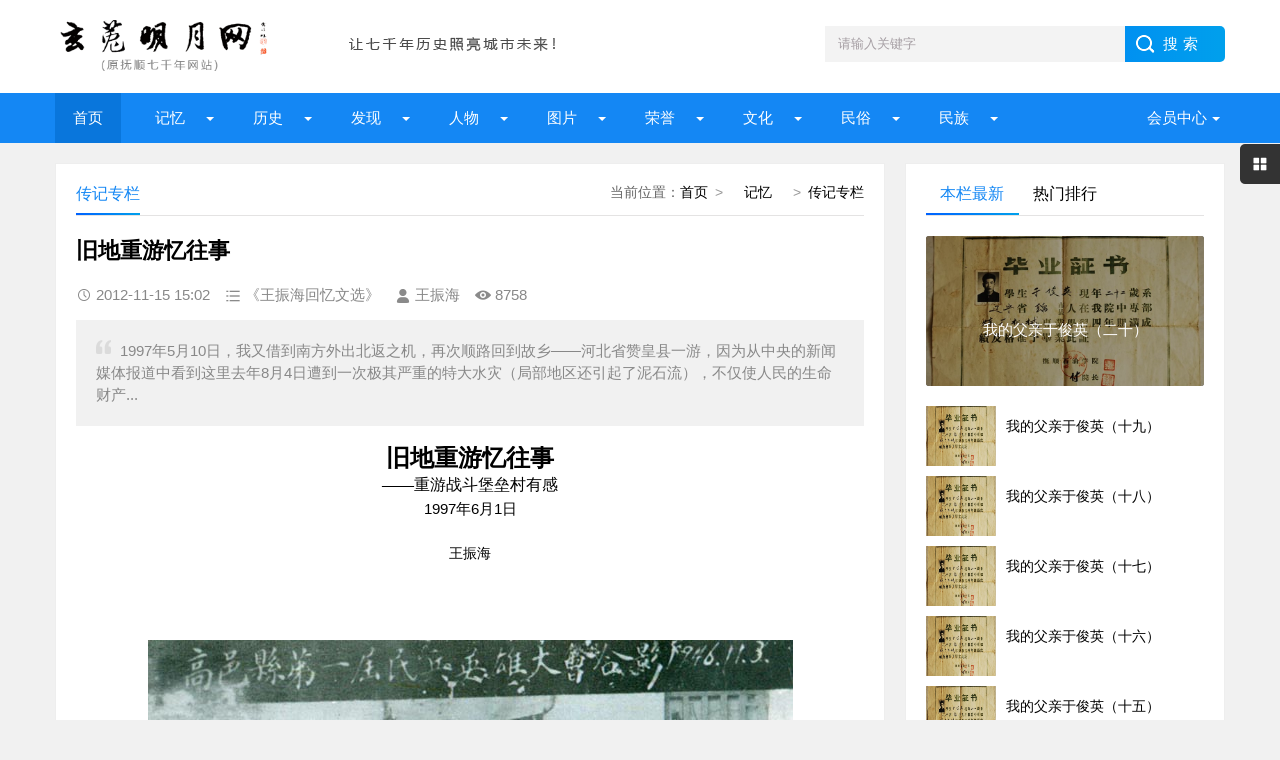

--- FILE ---
content_type: text/html; charset=UTF-8
request_url: http://fs7000.com/news/?7738.html
body_size: 11293
content:
<!DOCTYPE html>
<html lang="zh-CN" class="site_show">
<head>
	<meta charset="utf-8">
	<meta name="viewport" content="width=device-width, initial-scale=1">
	<title>旧地重游忆往事_玄菟明月网（原抚顺七千年网站）</title>
	<meta name="keywords" content="王振海,回忆录" />
	<meta name="description" content="1997年5月10日，我又借到南方外出北返之机，再次顺路回到故乡——河北省赞皇县一游，因为从中央的新闻媒体报道中看到这里去年8月4日遭到一次极其严重的特大水灾（局部地区还引起了泥石流），不仅使人民的生命财产..." />
		<meta property="og:type" content="article" />
	<meta property="og:site_name" content="玄菟明月网（原抚顺七千年网站）" />
	<meta property="og:title" content="旧地重游忆往事" />
	<meta property="og:url" content="http://fs7000.com/news/?7738.html" />
	<meta property="og:image" content="http://fs7000.com/upFiles/infoImg/thumb_2013011666936541.jpg" />
	<meta property="og:description" content="1997年5月10日，我又借到南方外出北返之机，再次顺路回到故乡——河北省赞皇县一游，因为从中央的新闻媒体报道中看到这里去年8月4日遭到一次极其严重的特大水灾（局部地区还引起了泥石流），不仅使人民的生命财产..." />
	<meta property="og:keywords" content="王振海,回忆录" />
	<meta property="og:release_date" content="2012-11-15 15:02:10" />

	<link rel="icon" href="../favicon.ico" type="image/x-icon" />
	<link rel="shortcut icon" href="../favicon.ico" type="image/x-icon" />
		<script>
	var webTypeName='show', webDataID='7738', dbPathPart='../', webPathPart='../', jsPathPart='../', wapUrl='../news/?7738.html';</script>
	<script src="../js/inc/jquery.min.js?v=6.95"></script>
	<script src="../js/inc/jquery-migrate.js?v=6.95"></script>
    <script src="../js/inc/clipboard.min.js?v=6.95"></script>
	<script src="../themes/q8xzr0xzyi253md3/js/common.js?v=6.95"></script>
	<script src="../cache/js/configJs.js?v=6.95&v2=20251125115542"></script>
	<script src="../cache/js/OTca.js?v=20251125181825"></script>
	<script src="../themes/q8xzr0xzyi253md3/js/main.js?v=6.95"></script>
	<!--[if lt IE 9]><script src="../themes/q8xzr0xzyi253md3/js/modernizr.js?v=6.95"></script><![endif]-->
	<link rel="stylesheet" href="../themes/q8xzr0xzyi253md3/css/uu_style.css?v=6.95" type="text/css" />
	<link rel="stylesheet" href="../cache/web/site.css?v=6.95" type="text/css" media="all" />
</head>
<body style="" >

<a name="toTop"></a>
<header>
	<div class="logo-section box clearfix">
		<div class="logo-item">
		    <div class="logo fl"><a href="../"><img src="../upFiles/images/202307090911592648.png" alt="玄菟明月网（原抚顺七千年网站）" title="玄菟明月网（原抚顺七千年网站）" class="logoImg" /></a></div>
		    <div class="logo-r-ca fl"><div class="ca21Style"><script type="text/javascript">OTca("ot021");</script></div></div>
	    </div>
	    <div class="search">
	    	<form id="referForm" name="referForm" method="get" action="" onsubmit="return CheckRefForm()">
				<input type="hidden" id="mudi2" name="mudi2" value="refer" />
				<input type="text" id="refContent" name="refContent" class="input_text" value="" />
				<select id="refMode" name="refMode" class="searchSelect" style="display:none">
					<option value="theme">站内搜索(标题)</option>
				</select>
	            <input name="Submit" class="input_submit" value="搜索" type="submit">
	        </form>
	    </div>
	</div>
	<div class="topnav">
	    <h2><a href="/">玄菟明月网（原抚顺七千年网站）</a></h2>
	    <nav>
	        <ul id="starlist" class="clearfix">
	        	<li><a href="../" style="" target="_self">首页</a>
</li><li class="menu"><a href="../news/?list_134.html" style="" target="_self">  记忆  </a>
<ul class="sub">
										<li><a href="../news/?list_133.html" target="_self" style="">抚顺知青</a></li>
										<li><a href="../news/?list_148.html" target="_self" style="">城市记忆</a></li>
										<li><a href="../news/?list_149.html" target="_self" style="">网友记忆</a></li>
										<li><a href="../news/?list_150.html" target="_self" style="">传记专栏</a></li></ul><span></span></li><li class="menu"><a href="../news/?list_136.html" style="" target="_self">  历史  </a>
<ul class="sub">
										<li><a href="../news/?list_153.html" target="_self" style="">古代抚顺</a></li>
										<li><a href="../news/?list_154.html" target="_self" style="">近代抚顺</a></li>
										<li><a href="../news/?list_155.html" target="_self" style="">当代抚顺</a></li></ul><span></span></li><li class="menu"><a href="../news/?list_137.html" style="" target="_self">&ensp;&ensp;发现&ensp;&ensp;</a>
<ul class="sub">
										<li><a href="../news/?list_48.html" target="_self" style="">古迹遗存</a></li>
										<li><a href="../news/?list_158.html" target="_self" style="">探索发现</a></li></ul><span></span></li><li class="menu"><a href="../news/?list_138.html" style="" target="_self">  人物  </a>
<ul class="sub">
										<li><a href="../news/?list_40.html" target="_self" style="">历史人物</a></li>
										<li><a href="../news/?list_53.html" target="_self" style="">当代人物</a></li>
										<li><a href="../news/?list_69.html" target="_self" style="">我与雷锋</a></li>
										<li><a href="../news/?list_92.html" target="_self" style="">人物档案</a></li>
										<li><a href="../news/?list_124.html" target="_self" style="">清前人物</a></li></ul><span></span></li><li class="menu"><a href="../news/?list_135.html" style="" target="_self">&ensp;&ensp;图片&ensp;&ensp;</a>
<ul class="sub">
										<li><a href="../news/?list_27.html" target="_self" style="">建筑风景</a></li>
										<li><a href="../news/?list_116.html" target="_self" style="">记忆碎片</a></li>
										<li><a href="../news/?list_151.html" target="_self" style="">记忆民生</a></li>
										<li><a href="../news/?list_152.html" target="_self" style="">工矿企业</a></li></ul><span></span></li><li class="menu"><a href="../news/?list_139.html" style="" target="_self">&ensp;&ensp;荣誉&ensp;&ensp;</a>
<ul class="sub">
										<li><a href="../news/?list_99.html" target="_self" style="">抚顺第一</a></li>
										<li><a href="../news/?list_100.html" target="_self" style="">抚顺之最</a></li>
										<li><a href="../news/?list_101.html" target="_self" style="">荣耀抚顺</a></li></ul><span></span></li><li class="menu"><a href="../news/?list_142.html" style="" target="_self">&ensp;&ensp;文化&ensp;&ensp;</a>
<ul class="sub">
										<li><a href="../news/?list_86.html" target="_self" style="">文化抚顺</a></li>
										<li><a href="../news/?list_87.html" target="_self" style="">今日抚顺</a></li>
										<li><a href="../news/?list_103.html" target="_self" style="">高尔山</a></li></ul><span></span></li><li class="menu"><a href="../news/?list_140.html" style="" target="_self">&ensp;&ensp;民俗&ensp;&ensp;</a>
<ul class="sub">
										<li><a href="../news/?list_49.html" target="_self" style="">故事传说</a></li>
										<li><a href="../news/?list_164.html" target="_self" style="">抚顺传说</a></li>
										<li><a href="../news/?list_165.html" target="_self" style="">抚顺故事</a></li>
										<li><a href="../news/?list_166.html" target="_self" style="">抚顺风俗</a></li></ul><span></span></li><li class="menu"><a href="../news/?list_141.html" style="" target="_self">&ensp;&ensp;民族&ensp;&ensp;</a>
<ul class="sub">
										<li><a href="../news/?list_32.html" target="_self" style="">萨满文化</a></li>
										<li><a href="../news/?list_43.html" target="_self" style="">满族风俗</a></li>
										<li><a href="../news/?list_45.html" target="_self" style="">满族旗袍</a></li>
										<li><a href="../news/?list_131.html" target="_self" style="">满族文化</a></li>
										<li><a href="../news/?list_167.html" target="_self" style="">满族故事</a></li>
										<li><a href="../news/?list_169.html" target="_self" style="">满族传说</a></li></ul><span></span></li>
	            <li class="menu userItem" id="topUserBox"></li>
	        </ul>
	    </nav>
	    <h2 id="mnavh"><span class="navicon"></span></h2>
	</div>
  	<div class="is-search"><section class="clearfix"><i></i>搜索</section></div>
	<div class="search-page">
	    <div class="go-left"></div>
	    <div class="search clearfix">
        	<form id="referForm" name="referForm" method="get" action="" onsubmit="return CheckRefForm2()">
				<input type="hidden" id="mudi2" name="mudi2" value="refer" />
	            <input name="refContent2" class="input_text" id="refContent2" value="" type="text">
	            <select id="refMode" name="refMode" class="searchSelect" style="display:none">
					<option value="theme">站内搜索(标题)</option>
				</select>
	            <input name="Submit" class="input_submit" value="搜索" type="submit">
	        </form>
	    </div>
	</div>
</header>
<article><script src="../themes/q8xzr0xzyi253md3/js/hc-sticky.js?v=6.95"></script>
<input type="hidden" id="contentImgMaxWidth" name="contentImgMaxWidth" value="780" />
<div class="left-box">
	<div class="whitebg clearfix mt20">
		<div class="news-title">
			<span class="weizhi"><span class="font2_1 pointFontClass">当前位置：</span><a href="../">首页</a>&ensp;&gt;&ensp;<a href="../news/?list_134.html" target="_self">  记忆  </a>&ensp;&gt;&ensp;<a href="../news/?list_150.html" target="_self">传记专栏</a></span>
        	<h2>传记专栏</h2>
      	</div>
		<div class="ad ad-big"><div class="ca16Style"><script type="text/javascript">OTca("ot016");</script></div></div>
 	 	<div class="newstext-box">
 	 		
			<input type="hidden" id="dataType" name="dataType" value="news" />
			<input type="hidden" id="isReply" name="isReply" value="1" />
			<input type="hidden" id="infoID" name="infoID" value="7738" />
			<input type="hidden" id="isUserCheck" name="isUserCheck" value="0" />
			<input type="hidden" id="isEnc" name="isEnc" value="0" />
			<input type="hidden" id="voteMode" name="voteMode" value="2" />
			<input type="hidden" id="pageValue" name="pageValue" value="1" />
			
        	<h1 class="news-title-h1">旧地重游忆往事</h1>
        	<div class="picview-other"> 
        		<span class="po-date">2012-11-15 15:02</span>        		<span class="po-classname">《王振海回忆文选》</span>				<span class="po-from">王振海</span> 
        		<span class="po-view" id="infoReadNum">8758</span> 
        	</div>
        	          	<div class="smalltext"><i></i>1997年5月10日，我又借到南方外出北返之机，再次顺路回到故乡——河北省赞皇县一游，因为从中央的新闻媒体报道中看到这里去年8月4日遭到一次极其严重的特大水灾（局部地区还引起了泥石流），不仅使人民的生命财产...<br /></div>            
        	<div class="newstext" id="newsContent"><div><p align="center"><strong><span style="font-size:24px;">旧地重游忆往事</span><br />
</strong><span style="font-size:16px;font-family:KaiTi_GB2312;">——重游战斗堡垒村有感</span><br />
1997年6月1日</p>
<p align="center"><span style="font-size:14px;font-family:FangSong_GB2312;">王振海</span></p>
<p>&nbsp;</p>
<p align="center"><img alt="旧地重游忆往事 图1"  src="../upFiles/infoImg/2013011666936541.jpg" border="0" /></p>
<p align="center">作者在原太行一分区高邑县任武委会主任期间，与民兵英雄合影</p>
<p><br />
　　1997年5月10日，我又借到南方外出北返之机，再次顺路回到故乡——河北省赞皇县一游，因为从中央的新闻媒体报道中看到这里去年8月4日遭到一次极其严重的特大水灾（局部地区还引起了泥石流），不仅使人民的生命财产遭到了重大损失，而且，我人民解放军一个中校军官张金垠同志也在此次抢险斗争中为了抢救被洪水围困的群众献出了宝贵的生命。闻此消息，在我当年战斗过的地方，又曾遭到过严重战争摧残的革命老区，如今又遭此特大暴雨袭击，怎能不使我担忧、受惊，十分挂心！</p>
<p><br />
　　我回到县城不久，就受到县委书记靳海河、副县长秦三梅、人大副主任秦万金等和许多年过七旬老同志们的热情接待和看望，不仅老同志们一见面就是相互回忆、畅谈了一番当年的战斗情谊，我还特别倾听了全县人民在党的领导下，仅仅经过半年多时间奋战，抢险救灾，恢复生产斗争就取得了很大成绩，我亲眼看到了去年水灾最为严重的地方——槐河流域的广大灾民是一片艰苦奋斗、热气腾腾，战天斗地，奋战在工地的革命英雄主义气概。他们决心以当年那种一不怕苦，二不怕死，用抗日战争中打日本的精神，在最短的时间内，不仅要力争把水灾造成的损失全都夺回来，而且还要吸取两次特大水灾的教训，（第一次发生在1963年）从根本上予以根治，经过努力，不仅要把全县的农业生产、乡镇企业、多种经营等尽快地搞上去，并且还要根据赞皇县的地理优势和自然条件，大力封山育林，大规模地种植果树，（以全省甚至全国出名的大红枣为主）把全县变成水果之乡和红枣之乡等。我听了介绍之后，感到十分欣慰。我更希望他们一定能切实落实，并能吸取沉痛的教训，变坏事为好事，尽快地改变故乡面貌。</p>
<p>&nbsp;</p>
<p>
			<div class="clr"></div>
			<div style="margin:0 auto; width:100%; overflow:hidden; text-align:center;" class="caClass">
				<div class="ca22Style"><script type="text/javascript">OTca("ot022");</script></div>
			</div>
			<div class="clr"></div>
			<table align="center" cellpadding="0" cellspacing="0" class="pageNavBox list"><tr><td><div><span>上一页</span></div><div><span class="sel">1</span></div><div><a href="../news/?7738_2.html">2</a></div><div><a href="../news/?7738_3.html">3</a></div><div><a href="../news/?7738_4.html">4</a></div><div><a href="../news/?7738_2.html">下一页</a></div></td></tr></table>
			<div class="clr"></div>
			<div id="newsEncCont" class="clrFix"></div><div class="topicBox clrFix">该文章所属专题：<a href="../news/?list_topic-88.html" target="_blank" title="王振海回忆文选" class="href">王振海回忆文选</a></div></div></div>
            <div><section data-id="14" class="135editor">
<blockquote style="border-width:1px 1px 1px 5px;border-style:solid;border-color:#eeeeee #eeeeee #eeeeee #9f887f;border-radius:3px;padding:10px;margin:10px 0px;">
	<p>
		<span style="font-family:'Microsoft YaHei';"><b>免责声明</b>：<span style="color:#00CC99;">本网站是公益网站，一部分文章、图片、视频来源于其它媒介，文章内容属于原作者的观点表达，不一定代表本网站观点。本网站不承担任何法律责任。如有任何侵犯个人权益和版权问题，请联系我们及时删除!</span></span> 
	</p>
</blockquote>
</section>
<p>
	<br />
</p>
<p>
	<br />
</p></div>
            <div class="keywords"><span class="font2_2">标签：</span><a href="../news/?list_mark-%E7%8E%8B%E6%8C%AF%E6%B5%B7.html" class="font1_2d" target="_blank">王振海</a>&ensp;&ensp;<a href="../news/?list_mark-%E5%9B%9E%E5%BF%86%E5%BD%95.html" class="font1_2d" target="_blank">回忆录</a>&ensp;&ensp;</div>
            <div class="ca10Style"><script type="text/javascript">OTca("ot010");</script></div>
            <div class="diggit" id="voteBox"></div>			<div class="share">
				<div class="share-text">
					<p>转载请说明来源于"玄菟明月网（原抚顺七千年网站）"</p>
					<p>本文地址：<a href="http://fs7000.com/news/?7738.html">http://fs7000.com/news/?7738.html</a></p>
				</div>
			</div>
			        	<div class="info-pre-next">
          		<ul>
                  	<li><span>上一篇:<a href="../news/?7740.html">一部很值得观看的好影片</a></span></li>
                    <li><span>下一篇:<a href="../news/?7737.html">岁月难湮故乡情</a></span></li>
            	</ul>
        	</div>      	</div>
    </div>
        <div class="ad ad-big"><div class="ca25Style"><script type="text/javascript">OTca("ot025");</script></div></div>
    <div class="otherlink whitebg mt20">
      	<div class="news-title"><h2>相关文章</h2></div>
      	<ul>
      		
					<li>
						<div class="fr">&ensp;01-15</div>
						<a href="../news/?7746.html" class="font1_1" style="font-weight:bold;color:#FF0000;" target="_blank" title="本网连载《王振海回忆文选》">本网连载《王振海回忆文选》</a>
					</li>
					
					<li>
						<div class="fr">&ensp;11-16</div>
						<a href="../news/?7757.html" class="font1_1" style="" target="_blank" title="沉痛悼念老战友谢治国同志">沉痛悼念老战友谢治国同志</a>
					</li>
					
					<li>
						<div class="fr">&ensp;11-15</div>
						<a href="../news/?7744.html" class="font1_1" style="" target="_blank" title="深切怀念陈宗平同志">深切怀念陈宗平同志</a>
					</li>
					
					<li>
						<div class="fr">&ensp;11-15</div>
						<a href="../news/?7743.html" class="font1_1" style="" target="_blank" title="回忆高邑县的反乡团斗争">回忆高邑县的反乡团斗争</a>
					</li>
					
					<li>
						<div class="fr">&ensp;11-15</div>
						<a href="../news/?7742.html" class="font1_1" style="" target="_blank" title="看电影《寡妇村》和“惠安女”">看电影《寡妇村》和“惠安女”</a>
					</li>
					
					<li>
						<div class="fr">&ensp;11-15</div>
						<a href="../news/?7740.html" class="font1_1" style="" target="_blank" title="一部很值得观看的好影片">一部很值得观看的好影片</a>
					</li>
					
					<li>
						<div class="fr">&ensp;11-15</div>
						<a href="../news/?7737.html" class="font1_1" style="" target="_blank" title="岁月难湮故乡情">岁月难湮故乡情</a>
					</li>
					
					<li>
						<div class="fr">&ensp;11-15</div>
						<a href="../news/?7736.html" class="font1_1" style="" target="_blank" title="继承党的光荣传统办好《抚顺日报》">继承党的光荣传统办好《抚顺日报》</a>
					</li>
					
      	</ul>
    </div>    
    	    <div class="ca26Style"><script type="text/javascript">OTca("ot026");</script></div>
    <div class="pinglun-box whitebg mt20">
      	<div class="news-title"><h2>文章评论</h2></div>
        <a id="scroll_reply" name="scroll_reply"></a>
        <a id="backAjaxNavHeader" href="#scroll_reply"></a>
        <div class="post_comments">
            <div class="replyBox">
                                                    <div id="lastReplyBox"></div>
                <div id="replyList"></div>
                                    <div id="replyWrite"></div>
                                                </div>
        </div>
    </div></div>
<aside class="side-section right-box">
    <div class="ad ad-small ca15Style"><script type="text/javascript">OTca("ot011");</script></div>
    <div class="side-tab mt20">
        <ul id="sidetab">
            <li class="sidetab-current">本栏最新</li>
            <li>热门排行</li>        </ul>
        <div id="sidetab-content">
            <section>
                <div class="tuijian">
                                        <section class="topnews imgscale"><a href="../news/?14757.html" target="_blank"><img src="../upFiles/infoImg/20241007/202410071003207792.jpg"  onerror='this.src="../themes/q8xzr0xzyi253md3/images/noPic.gif";' alt="我的父亲于俊英（二十）" title="我的父亲于俊英（二十）"><span>我的父亲于俊英（二十）</span></a></section><ul><li><a href="../news/?14756.html" target="_blank"><i><img src="../upFiles/infoImg/20241007/202410071003207792.jpg" onerror='this.src="../themes/q8xzr0xzyi253md3/images/noPic.gif";' alt="我的父亲于俊英（十九）" title="我的父亲于俊英（十九）"></i><p style="">我的父亲于俊英（十九）</p></a></li><li><a href="../news/?14755.html" target="_blank"><i><img src="../upFiles/infoImg/20241007/202410071003207792.jpg" onerror='this.src="../themes/q8xzr0xzyi253md3/images/noPic.gif";' alt="我的父亲于俊英（十八）" title="我的父亲于俊英（十八）"></i><p style="">我的父亲于俊英（十八）</p></a></li><li><a href="../news/?14754.html" target="_blank"><i><img src="../upFiles/infoImg/20241007/202410071003207792.jpg" onerror='this.src="../themes/q8xzr0xzyi253md3/images/noPic.gif";' alt="我的父亲于俊英（十七）" title="我的父亲于俊英（十七）"></i><p style="">我的父亲于俊英（十七）</p></a></li><li><a href="../news/?14753.html" target="_blank"><i><img src="../upFiles/infoImg/20241007/202410071003207792.jpg" onerror='this.src="../themes/q8xzr0xzyi253md3/images/noPic.gif";' alt="我的父亲于俊英（十六）" title="我的父亲于俊英（十六）"></i><p style="">我的父亲于俊英（十六）</p></a></li><li><a href="../news/?14752.html" target="_blank"><i><img src="../upFiles/infoImg/20241007/202410071003207792.jpg" onerror='this.src="../themes/q8xzr0xzyi253md3/images/noPic.gif";' alt="我的父亲于俊英（十五）" title="我的父亲于俊英（十五）"></i><p style="">我的父亲于俊英（十五）</p></a></li></ul>                </div>
            </section>
                        <section>
                <div class="paihang">
                                        <section class="topnews imgscale"><a href="../news/?10529.html" target="_blank"><img src="../upFiles/infoImg/2016030673807801.jpg" onerror='this.src="../themes/q8xzr0xzyi253md3/images/noPic.gif";' alt="蔡省三先生口述战犯改造历史（下）" title="蔡省三先生口述战犯改造历史（下）"><span>蔡省三先生口述战犯改造历史（下）</span></a></section><ul><li><i></i><a href="../news/?1323.html" target="_blank" title="史沫特莱：《中国的战歌》（4）" style="">史沫特莱：《中国的战歌》（4）</a></li><li><i></i><a href="../news/?1321.html" target="_blank" title="史沫特莱：《中国的战歌》（2）" style="">史沫特莱：《中国的战歌》（2）</a></li><li><i></i><a href="../news/?1178.html" target="_blank" title="关于抚顺石油学院的回忆" style="">关于抚顺石油学院的回忆</a></li><li><i></i><a href="../news/?10528.html" target="_blank" title="蔡省三先生口述战犯改造历史（上）" style="">蔡省三先生口述战犯改造历史（上）</a></li><li><i></i><a href="../news/?1167.html" target="_blank" title="关于抚顺的记忆(7)" style="">关于抚顺的记忆(7)</a></li><li><i></i><a href="../news/?7741.html" target="_blank" title="一个老鼠吃人的奇案" style="">一个老鼠吃人的奇案</a></li><li><i></i><a href="../news/?11406.html" target="_blank" title="龙凤旧事：《矿山十年》之[20]矿工蜗居" style="font-weight:bold;">龙凤旧事：《矿山十年》之[20]矿工蜗居</a></li><li><i></i><a href="../news/?1870.html" target="_blank" title="喻晓宪:怀念我的父亲喻屏" style="">喻晓宪:怀念我的父亲喻屏</a></li></ul>                </div>
            </section>        </div>
    </div>
    <div class="ad ad-small ca15Style"><script type="text/javascript">OTca("ot015");</script></div>
        <div class="whitebg suiji mt20">
        <h2 class="side-title">随机推荐</h2>
                <ul><li><a href="../news/?826.html" target="_blank" title="著名爱国人士王卓然自传(2)" style="">著名爱国人士王卓然自传(2)</a></li><li><a href="../news/?12038.html" target="_blank" title="《龙凤矿口述历史》之十：林清茂口述" style="">《龙凤矿口述历史》之十：林清茂口述</a></li><li><a href="../news/?5191.html" target="_blank" title="赵 锐：“师傅”二字让人感到亲切 " style="">赵 锐：“师傅”二字让人感到亲切 </a></li><li><a href="../news/?5482.html" target="_blank" title="王连仲自传(42)光彩啊，敢为人先的个体户" style="">王连仲自传(42)光彩啊，敢为人先的个体户</a></li><li><a href="../news/?5285.html" target="_blank" title="毛泽东周恩来为雷锋题词有关史料的来历" style="">毛泽东周恩来为雷锋题词有关史料的来历</a></li><li><a href="../news/?627.html" target="_blank" title="王连仲自传《我的人生之旅》之五" style="">王连仲自传《我的人生之旅》之五</a></li><li><a href="../news/?11259.html" target="_blank" title="龙凤旧事：《矿山十年》之[11]矿工与烟" style="">龙凤旧事：《矿山十年》之[11]矿工与烟</a></li><li><a href="../news/?14496.html" target="_blank" title="饶斌回忆：在东北担任党政工作" style="">饶斌回忆：在东北担任党政工作</a></li><li><a href="../news/?1780.html" target="_blank" title="天堂里的妈妈，我们想念您" style="">天堂里的妈妈，我们想念您</a></li></ul>    </div>
    <div class="ad ad-small ca12Style"><script type="text/javascript">OTca("ot012");</script></div>
</aside><script>
    AjaxGetDeal("../deal_js.php?mudi=newsDeal&dataID=7738&isNoReturn=1");
</script>
	
</article> 
<footer>
    <div class="footer box">
        <div class="endnav">
        	<p><a href="../news/?web_6.html" style="" class="font1_1">联系我们</a>&ensp;-&ensp;<a href="../news/?web_7.html" style="" class="font1_1">网站合作</a>&ensp;-&ensp;<a href="../news/?web_5.html" style="" class="font1_1">关于我们</a>&ensp;-&ensp;<a href="../sitemap.html" style="" class="font1_1" target="_blank">网站地图</a>&ensp;-&ensp;<a href="../message.php" style="" class="font1_1" target="_blank">给我留言</a>&ensp;-&ensp;<a href="http://www.fs7000.com/usersCenter.php?mudi=userCenter" style="" class="font1_1" target="_blank">投稿中心</a>&ensp;-&ensp;<a href="../news/?web_39.html" style="" class="font1_1">申请专栏</a>&ensp;-&ensp;<a href="http://www.fs7000.com/news/announ/201205/4336.html" style="" class="font1_1" target="_blank">手机访问</a></p>
        	<div style="text-align:center;">
	Copyright @ 2012-2020 fs7000.com All Right Reserved Powered by <br />
玄菟明月网 版权所有
</div>
<p style="text-align:center;">
	本网站独立运营，与任何机构无关
</p>
<p style="text-align:center;">
	<img src="http://www.fs7000.com/upFiles/infoImg/202307101224362877.jpg" border="0" />&nbsp;&nbsp;<img src="http://www.fs7000.com/upFiles/infoImg/202307101225109998.jpg" border="0" /><br />
<span style="font-size:12px;">闲话大潦官方公众号&nbsp; &nbsp; &nbsp;网站编辑&nbsp; &nbsp; &nbsp;</span> 
</p>
<p style="text-align:center;">
	<span style="font-size:12px;"><a href="https://www.12377.cn/" target="_blank"><span style="color:#ffffff;">有害信息举报</span></a><span style="color:#ffffff;"> | </span><a href="http://www.wenming.cn/" target="_blank"><span style="color:#ffffff;">文明网 传播文明</span></a><span style="color:#ffffff;"> | </span><a href="https://beian.miit.gov.cn/#/Integrated/index" target="_blank"><span style="color:#ffffff;">ICP域名备案查询</span></a><br />
</span> 
</p>&ensp;&ensp;<a href="http://www.beian.gov.cn/portal/registerSystemInfo?recordcode=21041102000404" target="_blank"><img src="../inc_img/beian.png" style="margin-bottom:-5px;" />辽公网安备21041102000404</a>&ensp;&ensp;<a href="https://beian.miit.gov.cn/" target="_blank">辽ICP备2022000827号</a><script type="text/javascript" src="//js.users.51.la/21904925.js"></script>
        </div>
    </div>
</footer>
<div class="toolbar-open"></div>
<div class="toolbar">
    <div class="toolbar-close"><span id="closed"></span></div>
    <div class="toolbar-nav">
        <ul id="toolbar-menu">
            <li class="right-userbox"><i class="side-icon-user"></i>
                <section>
                    <div class="userinfo">
                        <li id="loginRight"></li>
                    </div>
                </section>
            </li>
            <li><i class="side-icon-qq"></i>
                <section class="qq-section">
                    <div class="qqinfo">
                        <a href="https://jingyan.baidu.com/article/2a13832881ba9e074a134f26.html" target="_blank">交流群（停）</a>
                        <a href="https://jingyan.baidu.com/article/2a13832881ba9e074a134f26.html" target="_blank">交流群（停）</a>
                        <a href="http://wpa.qq.com/msgrd?v=3&uin=26584054&site=qq&menu=yes" target="_blank">总编辑QQ</a>
                    </div>
                </section>
            </li>
            <li><i class="side-icon-weixin"></i>
                <section class="weixin-section">
                    <div class="weixin-info">
                        <p>个人微信扫码</p>
                        <img src="../themes/q8xzr0xzyi253md3/images/wx.png" alt="微信二维码">
                        <p class="text12">工作时间</p>
                        <p class="text12">周一至周日 9:00-21:00</p>
                    </div>
                </section>
            </li>
        </ul>
    </div>
</div>
<div class="endmenu">
    <ul>
        <li><a href="../"><i class="iconfont icon-shouye"></i>首页</a></li>
        <li><a href="../news/?list_new.html"><i class="iconfont icon-navicon-wzgl"></i>最新</a></li>
        <li><a href="../message.php"><i class="iconfont icon-fenlei"></i>留言</a></li>
        <li><a href="../usersCenter.php"><i class="iconfont icon-My"></i>我的</a></li>
    </ul>
</div>
<a href="javascript:void(0);" title="返回顶部" class="icon-top"></a>
<span class="caClass ca19Style"><script type="text/javascript">OTca("ot019");</script></span>

<script src="../themes/q8xzr0xzyi253md3/js/newsShow.js?v=6.95"></script>
<script>JsWriteBottom();</script>
</body>
</html>

--- FILE ---
content_type: text/html; charset=UTF-8
request_url: http://fs7000.com/deal_js.php?mudi=newsDeal&dataID=7738&isNoReturn=1&_=1769929872211
body_size: 146
content:
/* +22 */


--- FILE ---
content_type: text/html; charset=UTF-8
request_url: http://fs7000.com/autoRun.php?type=qiantai&isAjaxRun=0&rnd=1769929873&_=1769929872213
body_size: 559
content:

			try { console.log("【time】[iframe]【定时检查】未开启"); }catch(e){}
			var doc = document.getElementById("autoRun_time").contentDocument || document.frames["autoRun_time"].document;
			doc.body.innerHTML += "【定时检查】未开启";
			
			try { console.log("【day】[iframe]【每日检查】未开启"); }catch(e){}
			var doc = document.getElementById("autoRun_day").contentDocument || document.frames["autoRun_day"].document;
			doc.body.innerHTML += "【每日检查】未开启";
			
			try { console.log("【home】[iframe]生成首页静态页 index.html 未开启"); }catch(e){}
			var doc = document.getElementById("autoRun_home").contentDocument || document.frames["autoRun_home"].document;
			doc.body.innerHTML += "生成首页静态页 index.html 未开启";
			
			try { console.log("【list】[iframe]生成列表静态页 未开启"); }catch(e){}
			var doc = document.getElementById("autoRun_list").contentDocument || document.frames["autoRun_list"].document;
			doc.body.innerHTML += "生成列表静态页 未开启";
			
			try { console.log("【show】[iframe]生成内容静态页 未开启"); }catch(e){}
			var doc = document.getElementById("autoRun_show").contentDocument || document.frames["autoRun_show"].document;
			doc.body.innerHTML += "生成内容静态页 未开启";
			
			try { console.log("【coll】[iframe]自动采集 未开启"); }catch(e){}
			var doc = document.getElementById("autoRun_coll").contentDocument || document.frames["autoRun_coll"].document;
			doc.body.innerHTML += "自动采集 未开启";
			

--- FILE ---
content_type: text/html; charset=UTF-8
request_url: http://fs7000.com/news_deal_e2.php?mudi=vote&dataID=7738&webPathPart=a&_=1769929872215
body_size: 319
content:
<a href="javascript:void(0);" onclick="VoteDeal(0)"> 很赞哦！ </a>(<b id="upVoteNum">16</b>)
		<script language="javascript" type="text/javascript">
		try {
			setTimeout("VoteStyle()",500);
		}catch (e) {}
		
		</script>
		

--- FILE ---
content_type: text/css
request_url: http://fs7000.com/themes/q8xzr0xzyi253md3/css/uu_style.css?v=6.95
body_size: 17224
content:
@charset "UTF-8";
/***
 *	Copyright: www.uu2018.com
 *	Author: YouYou(QQ:191670709)
 **/
*{margin:0;padding:0}body{font:15px "Microsoft YaHei",Arial,Helvetica,sans-serif;color:#000;background:#f1f1f1;font-size:15px;}img{border:0;display:inline-block}ul,li{list-style:none;}a{text-decoration:none;color:#000;}a:hover{color:#218af1;text-decoration:none;}h1{font-size:28px}h2{font-size:18px}h3{font-size:16px}i{font-style:normal;display:block}.clear,.clr{clear:both;height:0px;margin:0;padding:0;font-size:0;max-height:0;overflow:hidden;}.clearFix:before,.clearFix:after,.clearfix:before,.clearfix:after,.clrFix:before,.clrFix:after,.wenzi-list ul:before,.wenzi-list ul:after{content:" ";display:block;height:0;overflow:hidden;clear:both;}.clearFix,.clearfix,.clrFix,.wenzi-list ul{*zoom:1;}.blank{height:20px}.fl{float:left}.fr{float:right}.htitle{text-align:center;font-weight:700;font-size:36px;margin:30px auto}.box,article{width:1170px;margin:auto;overflow:hidden}.whitebg{background:#fff;border:1px solid #eee;}.plr20{padding:0 20px;}.tabWidth100{width:100%;overflow-y:auto;_overflow:auto;margin:0 0 1em;}.left,.fl{float:left;}.right,.fr{float:right;}.pointer{cursor:pointer;}.display{display:none;}.textCenter{text-align:center;}.textLeft{text-align:left;}.pToBr p{margin:0;padding:0;}.rankFont{padding-left:3px;width:22px;font-weight:bold;color:blue;}.height20{clear:both;height:20px;padding:0;overflow:hidden;}.height15{clear:both;height:15px;padding:0;overflow:hidden;}.height10{clear:both;height:10px;padding:0;overflow:hidden;}.height8{clear:both;height:8px;padding:0;overflow:hidden;}.height5{clear:both;height:5px;padding:0;overflow:hidden;}.height1{clear:both;height:1px;padding:0;overflow:hidden;}.padd3,.padd3 td,.padd3 li{padding:3px;}.padd5,.padd5 td,.padd5 li{padding:5px;}.padd8,.padd8 td{padding:8px;}.input1{border:1px solid #b280a4;}.input2{border:1px solid #b280a4;}.textarea{border:1px solid #45484d;padding-top:2px;background:#efefef;}.button{border:none;cursor:pointer;}.loadImg{background:url(../../../inc_img/loader.gif) no-repeat 50% 50%;}.none{display:none;}.block{display:block;}#fullScreen{position:fixed;width:100%;height:100%;left:0;top:0;opacity:0.3;background-color:black;z-index:9999;}#floatLayer{position:fixed;padding:35px;font-size:16px;background-color:white;z-index:10000;left:50%;top:50%;transform:translate(-50%,-50%);}.font1_1{font-size:14px;color:#000000;font-family:simsun,"Microsoft YaHei",Arial;}a.font1_1:hover{font-size:14px;color:#535253;font-family:simsun,"Microsoft YaHei",Arial;}.font1_1d{font-size:14px;color:#a59ea3;font-family:simsun,"Microsoft YaHei",Arial;}a.font1_1d:hover{font-size:14px;color:#b5b1b4;font-family:simsun,"Microsoft YaHei",Arial;}.font1_2{font-size:12px;color:#000000;font-family:simsun,"Microsoft YaHei",Arial;}a.font1_2:hover{font-size:12px;color:#535253;font-family:simsun,"Microsoft YaHei",Arial;}.font1_2d{font-size:12px;color:#a59ea3;font-family:simsun,"Microsoft YaHei",Arial;}a.font1_2d:hover{font-size:12px;color:#b5b1b4;font-family:simsun,"Microsoft YaHei",Arial;}.font2_1{font-size:14px;color:#bf3131;font-family:simsun,"Microsoft YaHei",Arial;}a.font2_1:hover{font-size:14px;color:#f45151;font-family:simsun,"Microsoft YaHei",Arial;}.font2_2{font-size:12px;color:#bf3131;font-family:simsun,"Microsoft YaHei",Arial;}a.font2_2:hover{font-size:12px;color:#f45151;font-family:simsun,"Microsoft YaHei",Arial;}.redFontClass{color:red !important}header{margin:0;width:100%;z-index:9;transition:all 0.4s;background:#fff;margin-bottom:20px;}.header-topnews,.mt20{margin-bottom:20px;}.logo-section{padding:10px 0;}.logo-item{overflow:hidden;float:left;max-width:750px}.logo{margin-right:10px;padding:5px 0;}.logo img{max-height:60px;width:auto;}.logo-title{font-size:28px;color:#1487f4;}.logo-title a{color:#1487f4;}.logo-text{margin-top:5px;color:#888;}.search{float:right;margin-top:16px;border-radius:0 5px 5px 0;width:400px;background:linear-gradient(to right,#0062ff 0%,#00a0ec 100%);}.search p{margin-bottom:10px;}.search input.input_submit{border:0;background:url(../images/search.png) no-repeat left 10px center;color:#fff;outline:none;line-height:36px;font-size:15px;width:100px;cursor:pointer;letter-spacing:5px;text-indent:1em;}.search input.input_text{border:0;line-height:36px;height:36px;outline:none;width:300px;background:#f3f3f3;float:left;text-indent:1em;}.topnav{width:100%;background:#1487f4;}.topnav h2{color:#fff;position:fixed;top:0;padding-left:10px;font-weight:normal;height:40px;line-height:40px;display:none;}.topnav h2 a{color:#fff;}.topnav:before{display:table;content:" ";}.topnav:after{content:".";display:block;clear:both;visibility:hidden;line-height:0;height:0;}nav{text-align:center;line-height:50px;width:100%;}nav #starlist{margin:auto;width:1170px;}#starlist li{position:relative;display:inline;float:left;font-size:15px;}#starlist li a{display:inline;float:left;padding:0 18px;color:#fff;}#starlist li a:hover{background:rgb(9,118,220);}#selected{position:relative}#starlist ul.sub{padding:5px 0;position:absolute;left:0;top:50px;background:rgb(9,118,220);z-index:9;display:none;}#starlist ul.sub li{height:34px;line-height:34px;margin-left:0;width:100%;font-size:14px;}#starlist ul.sub li a{padding:0;display:block;width:100%;}#starlist ul.sub li a:hover{background:#1487f4;}#starlist li:hover ul.sub{display:block}#starlist li#topUserBox{float:right;}#starlist .usercp a{color:#FFFF00;padding:0 10px;}a#selected{background:rgb(9,118,220);}#starlist ul.sub:before{content:"";height:15px;width:15px;background:rgb(9,118,220);-webkit-transform:rotate(-45deg);-moz-transform:rotate(-45deg);-ms-transform:rotate(-45deg);-o-transform:rotate(-45deg);transform:rotate(-45deg);border-left:0;border-bottom:0;position:absolute;top:-8px;left:42%;}#mnavh{display:none;width:70px;height:40px;background:#1487f4;text-align:center;}.navicon{display:block;position:relative;width:30px;height:3px;background-color:#fff;margin-top:20px;float:left;margin-left:20px;}.navicon:before,.navicon:after{content:'';display:block;width:30px;height:3px;position:absolute;background:#fffefe;-webkit-transition-property:margin,-webkit-transform;transition-property:margin,-webkit-transform;transition-property:margin,transform;transition-property:margin,transform,-webkit-transform;-webkit-transition-duration:300ms;transition-duration:300ms;}.navicon:before{margin-top:-10px;}.navicon:after{margin-top:10px;}.open .navicon{background:none}.open .navicon:before{margin-top:0;-webkit-transform:rotate(45deg);transform:rotate(45deg);}.open .navicon:after{margin-top:0;-webkit-transform:rotate(-45deg);transform:rotate(-45deg);}.open .navicon:before,.open .navicon:after{content:'';display:block;width:30px;height:3px;position:absolute;background:#fff;}.menu:after{content:"";position:absolute;right:5px;top:24px;width:0;height:0;border-width:4px 4px 0;border-style:solid;border-color:#fff transparent transparent;-ms-transition:all .5s ease;-moz-transition:all .5s ease;-webkit-transition:all .5s ease;-o-transition:all .5s ease;transition:all .5s ease;}.menu:hover:after{transform:rotate(180deg)}.is-fixed{position:fixed;top:0;box-shadow:0px 3px 10px 1px rgba(144,161,180,0.4);z-index:99;}.banner{width:60%;float:left;height:340px;}.swiper-slide{position:relative}.swiper-slide span{position:absolute;right:0;font-size:12px;padding:2px 5px 2px 10px;top:10px;background:#0CF;color:#fff;border-radius:3px 0 0 3px}.swiper-slide:nth-child(2) span{background:#F60}.swiper-slide:nth-child(3) span{background:#3C0}.headline-box{width:38%;float:right;}.headline-news{overflow:hidden;padding:17px 31px 21px;}.headline-news-title{margin-bottom:15px;overflow:hidden;text-overflow:ellipsis;white-space:nowrap;color:#0092d8;}.headline-news-title a{color:#1487f4;}.headline-news-title span{float:left;font-size:12px;font-weight:normal;border:#ff6600 1px solid;padding:0 5px;border-radius:3px;color:#ff6600;margin:4px 8px 0 0;}.headline-news-smalltext{line-height:20px;font-size:14px;overflow:hidden;text-overflow:ellipsis;-webkit-box-orient:vertical;display:-webkit-box;-webkit-line-clamp:3;height:60px;margin-bottom:10px;color:#888;}.headline-news-list{border-top:#ddd 1px solid;padding-top:10px;}.headline-news-list li{padding-left:20px;overflow:hidden;text-overflow:ellipsis;white-space:nowrap;line-height:30px;position:relative}.headline-news-list li:before{position:absolute;content:"";width:3px;height:3px;background:#000;border-radius:10px;left:0;top:15px;}#tab li,.item-tab li{cursor:pointer;display:inline-block}#tab-content section,.item-tab-content section{display:none;}#tab-content section:nth-child(1),.item-tab-content section:nth-child(1){display:block}.tuijian-news{position:relative}#tab,.item-tab{border-bottom:#e4e3e3 1px solid;margin:20px}#tab li,.item-tab li{font-size:16px;margin-right:20px;padding:0 10px 10px;position:relative}#tab li:after,.item-tab li:after{content:"";background:#1487f4;background:linear-gradient(to right,#0062ff 0%,#00a0ec 100%);width:20%;height:2px;position:absolute;bottom:-1px;left:40%;opacity:0;-moz-transition:all .5s ease;-webkit-transition:all .5s ease;transition:all .5s ease;}#tab li:hover:after,#tab li.tab-current:after,.item-tab li:hover:after,.item-tab li.tab-current:after{opacity:1;width:100%;margin:auto;display:block;left:0;}#tab li.tab-current,.item-tab li.tab-current{color:#1487f4;}#tab li.tab-current a,.item-tab li.tab-current a{color:#1487f4;}.tab-a-more{position:absolute;right:20px;top:16px;}.tab-a-more a{display:block;background-size:32px;overflow:hidden;width:50px;height:30px;}#tab-content,.item-tab-content{margin:20px;overflow:hidden;}.tab-a-more a i{position:absolute;top:16px;width:8px;height:8px;animation:bounce_fountainG 1.2s linear infinite;border-radius:8px;background:#09F;}.tab-a-more a i:first-child{right:20px;animation-delay:.4s;background:#09F;}.tab-a-more a i:nth-child(2){right:10px;animation-delay:.6s;background:#3c0;}.tab-a-more a i:nth-child(3){right:0;animation-delay:.8s;background:#f60;}@keyframes bounce_fountainG{0%{transform:scale(1);}100%{transform:scale(.3);}}.tuijian-news-pic{width:30%;float:left;overflow:hidden;}.tuijian-news-pic i{height:160px;width:100%;margin:auto;overflow:hidden;line-height:100%;position:relative;}.tuijian-news-pic i img{width:100%;vertical-align:middle;display:inline-block;transition:.5s;}.tuijian-news-pic i:hover img{transform:scale(1.2);}.tuijian-news-pic i span{position:absolute;right:0;font-size:12px;padding:2px 5px 2px 10px;top:10px;background:#0CF;color:#fff;border-radius:3px 0 0 3px;line-height:normal;}.tuijian-news #tab-content section:nth-child(n) .tuijian-news-pic span{background:#0CF;}.tuijian-news #tab-content section:nth-child(2n) .tuijian-news-pic span{background:#F60;}.tuijian-news #tab-content section:nth-child(3n) .tuijian-news-pic span{background:#3C0;}.tuijian-news #tab-content section:nth-child(5n-1) .tuijian-news-pic span{background:#0CF;}.tuijian-news .item-tab-content section:nth-child(n) .tuijian-news-pic span{background:#0CF;}.tuijian-news .item-tab-content section:nth-child(2n) .tuijian-news-pic span{background:#F60;}.tuijian-news .item-tab-content section:nth-child(3n) .tuijian-news-pic span{background:#3C0;}.tuijian-news .item-tab-content section:nth-child(5n-1) .tuijian-news-pic span{background:#0CF;}.tuijian-news-pic h2{color:#1487f4;font-size:16px;text-overflow:ellipsis;white-space:nowrap;overflow:hidden;margin:10px 0;}.tuijian-news-pic h2 a{color:#1487f4}.tuijian-news-pic p{color:#888;overflow:hidden;text-overflow:ellipsis;-webkit-box-orient:vertical;display:-webkit-box;-webkit-line-clamp:3;height:60px;line-height:20px;font-size:14px;}.tuijian-news-list{width:70%;float:right;}.tuijian-news-list ul li{width:50%;float:left;margin-bottom:20px;}.tuijian-news-list ul li:nth-child(5),.tuijian-news-list ul li:nth-child(6){margin-bottom:0}.tuijian-news-list ul li a{display:block;margin:0 0 0 20px;border:#ddd 1px solid;padding:10px;transition:all 0.5s;}.tuijian-news-list ul li span{width:70px;height:70px;font-size:12px;text-align:center;overflow:hidden;background:#ababab;color:#fff;float:left;margin:0 10px 0 0;transition:all 0.5s;}.tuijian-news-list ul li b{display:block;font-size:16px;margin-top:16px;}.tuijian-news-list ul li h3{text-overflow:ellipsis;white-space:nowrap;overflow:hidden;font-weight:normal;margin-bottom:10px;}.tuijian-news-list ul li p{font-size:14px;color:#888;overflow:hidden;text-overflow:ellipsis;-webkit-box-orient:vertical;display:-webkit-box;-webkit-line-clamp:2;line-height:20px;height:40px;}.tuijian-news-list ul li:hover span{background:#1487f4}.pics{position:relative;padding-bottom:20px;}.pic-list-img li{width:20%;overflow:hidden;float:left;text-align:center;}.pic-list-img li a{display:block;margin:10px;overflow:hidden;}.pic-list-img li span{color:#888;font-size:14px;display:block;margin-top:5px;height:20px;text-overflow:ellipsis;white-space:nowrap;overflow:hidden;}.pic-list-img li i{overflow:hidden;display:block;height:130px;line-height:130px;}.pic-list-img li i img{width:100%;vertical-align:middle;display:inline-block;transition:.5s;}.pic-list-img li i:hover img{transform:scale(1.2);}.pics .pic-list-img li:first-child{width:40%}.pics .pic-list-img li:first-child i{height:305px;line-height:305px;position:relative;}.pics .pic-list-img li a:hover span{color:#1487f4}.pics .pic-list-img li:first-child i em{position:absolute;right:0;font-size:12px;padding:2px 5px 2px 10px;top:10px;background:#0cf;color:#fff;border-radius:3px 0 0 3px;line-height:normal;font-style:normal;}.news{position:relative}.news-zuixin li{width:48%;float:left;overflow:hidden;margin-bottom:20px;}.news-zuixin li:nth-child(odd){float:left}.news-zuixin li:nth-child(even){float:right}.news-zuixin li section{border-bottom:#eee 1px solid;overflow:hidden;}.news-zuixin-pic{display:block;overflow:hidden;width:100px;height:70px;line-height:70px;float:left;margin-right:10px;}.news-zuixin li img{width:100%;display:inline-block;vertical-align:middle;transition:.5s;}.news-zuixin li:hover img{transform:scale(1.2);}.news-zuixin h2{font-size:15px;text-overflow:ellipsis;white-space:nowrap;overflow:hidden;font-weight:normal;margin:3px 0 5px 0;}.news-zuixin li:hover h2 a{color:#218af1;}.news-zuixin p{font-size:14px;color:#888;overflow:hidden;text-overflow:ellipsis;-webkit-box-orient:vertical;display:-webkit-box;-webkit-line-clamp:2;line-height:20px;height:40px;padding-bottom:12px;}.news-zuixin span{width:100%;float:left;clear:both;font-size:12px;margin:10px 0;text-overflow:ellipsis;white-space:nowrap;overflow:hidden;height:16px;line-height:16px;}.news-zuixin span a{display:block;float:left;margin-right:15px;position:relative;padding-left:10px;}.news-zuixin span a:before{position:absolute;content:"";width:3px;height:3px;background:#1487f4;left:0;top:8px;}.videos{position:relative;}.videos-list li{width:25%;float:left;overflow:hidden;margin-bottom:10px;}.videos-list li a{overflow:hidden;display:block;margin:0 7px;border:#f1f1f1 1px solid;}.videos-list li i{height:150px;line-height:100%;overflow:hidden;}.videos-list li i img{width:100%;display:inline-block;vertical-align:middle;transition:.5s;}.videos-list li i:hover img{transform:scale(1.2);}.videos-list li h2{color:#333;padding:5px 10px;text-overflow:ellipsis;white-space:nowrap;overflow:hidden;font-weight:normal;font-size:15px;}.videos-list li:hover h2{color:#218af1;}.videos-list li p{font-size:12px;color:#999;overflow:hidden;margin:5px 0;padding:0 10px;}.videos-list .datetime{float:left;font-weight:normal;}.videos-list .viewd{float:right;}.ad{overflow:hidden;text-align:center;}.ad-big{width:830px;}.left-box .ad-big{width:100%}.ad-small{width:320px;}aside .ad-small{width:100%}.ad img{width:100% !important;height:auto !important}.wenzi{position:relative}.wenzi-left{float:left;width:47%;}.wenzi-right{float:right;width:47%;}.wenzi-list li{margin-bottom:10px;text-overflow:ellipsis;white-space:nowrap;overflow:hidden;position:relative;padding-left:20px;float:left;width:50%;box-sizing:border-box;}.wenzi-list li:before{position:absolute;content:"";width:3px;height:3px;background:#000;border-radius:10px;left:10px;top:10px;}.wenzi-list li span{float:right;font-size:12px;color:#888}.news-title{border-bottom:#e4e3e3 1px solid;margin:20px;padding-bottom:10px;overflow:hidden;}.news-title h2{color:#1487f4;font-size:16px;font-weight:normal;position:relative;float:left;text-align:center;}.news-title h2 a{color:#1487f4;}.news-title h2:after{content:"";background:#1487f4;background:linear-gradient(to right,#0062ff 0%,#00a0ec 100%);width:100%;height:2px;position:absolute;bottom:-10px;left:0;}.tags{position:relative;overflow:hidden;}.tags ul{margin:0 20px 20px;overflow:hidden}.tags ul a{display:block;float:left;font-size:12px;width:10%;text-align:center;height:16px;margin-bottom:4px;background-color:#f1f1f1;color:#615f5f;padding:10px 0;position:relative;overflow:hidden;text-overflow:ellipsis;white-space:nowrap;}.tags ul a:after,.tags ul a:before{content:"";background:#fff;top:0;width:2px;height:100%;position:absolute;}.tags ul a:after{right:0;}.tags ul a:before{left:0}.tags ul a:hover{background:#1487f4;color:#fff;}.toolbar{position:fixed;right:0;top:20%;z-index:999;background:#333;width:0;min-height:360px;border-radius:5px 0 0 5px;transition:all 0.4s;}.toolbar .toolbar-close span{background:url(../images/guanbi.png) no-repeat #333 center;background-size:16px;width:40px;height:40px;float:right;position:absolute;left:0;top:0;border-radius:5px 0 0 5px;}.toolbar-open{background:url(../images/zhankai.png) no-repeat center #333;background-size:16px;width:40px;height:40px;position:fixed;right:0;top:20%;border-radius:5px 0 0 5px;transition:all 0.4s;}.closed{width:40px;}.openviewd{width:0;transition:all 0.4s;}#toolbar-menu>li i{width:40px;height:40px;background-size:22px;}#toolbar-menu{margin-top:80px;}#toolbar-menu>li{border-top:#464646 1px solid;border-bottom:#252525 1px solid;cursor:pointer;position:relative}#toolbar-menu>li:first-child{border-top:none}.toolbar-nav section{display:none;position:absolute;right:40px;top:0;background:#fff;border:1px solid #eee;padding:30px;box-shadow:-5px 3px 3px rgba(0,0,0,.1);width:max-content;}#toolbar-menu>li.current section{display:block}#toolbar-menu>li.current{background:#000}.side-icon-user{background:url(../images/icon-user.png) no-repeat center;}.side-icon-qq{background:url(../images/icon-qq.png) no-repeat center;}.side-icon-weixin{background:url(../images/icon-weixin.png) no-repeat center;}.icon-top{background:url(../images/istop.png) no-repeat center #fff;background-size:22px;width:40px;height:40px;position:fixed;right:20px;bottom:10%;opacity:0;transition:all 0.3s;z-index:9999999;border:#ccc 1px solid;border-radius:100%;}.icon-top.cd-is-visible{visibility:visible;opacity:1;}#toolbar-content{position:absolute;right:40px;top:80px;box-shadow:-2px 2px 2px rgba(0,0,0,.1);}.qq-section,.weixin-section{padding:10px !important}.qqinfo a{display:block;text-align:center;margin:0 auto 10px;padding:5px 0;border-radius:5px;width:140px;color:#fff;background:linear-gradient(to right,#2e74e5 0%,#00c1de 100%);}.qqinfo a:last-child{margin-bottom:0}.qqinfo a{display:block;color:#fff;font-size:14px;}.weixin-info{text-align:center}.weixin-info img{max-width:140px;margin:auto}.weixin-info .text12{font-size:12px;line-height:24px}.links ul{margin:0 20px 20px;overflow:hidden;}.links ul li a{float:left;margin:0 10px;line-height:40px;padding:0 5px;position:relative;display:block;}.links ul li a:after{content:"";background:#1487f4;background:linear-gradient(to right,#0062ff 0%,#00a0ec 100%);width:20%;height:2px;position:absolute;bottom:0;left:40%;opacity:0;-moz-transition:all .5s ease;-webkit-transition:all .5s ease;transition:all .5s ease;}.links ul li a:hover:after{opacity:1;width:100%;margin:auto;display:block;left:0;}footer{background:#333;width:100%;padding:30px 0;color:#777;font-size:14px;position:relative;overflow:hidden}footer:before{content:"";background:#34aadc linear-gradient(to left,#1487f4,#5ac8fa,#007aff,#5ac8fa);height:10px;width:100%;position:absolute;top:0;left:0;}.wxbox{overflow:hidden;float:left;margin-right:20px}.wxbox li{float:left;margin:0 10px;text-align:center}.wxbox img{height:100px}.endnav{text-align:center;line-height:22px;}.endnav b{font-size:16px;color:#34aadc;margin-bottom:15px;display:block;}.endnav p{margin-bottom:5px}.endnav a{color:#777}.endnav a:hover{text-decoration:underline}.left-box{width:830px;float:left}.right-box{width:320px;float:right}.lanmu{overflow:hidden;padding:20px;}.lanmu img{width:20%;float:left;margin-right:20px;transition:.5s;}.lanmu h1{font-size:20px;color:#1487f4;margin:10px 0;}.lanmu h1 a{color:#1487f4;}.lanmu p{color:#888;line-height:20px;font-size:14px;}.blogs-list ul{padding:0 20px 20px;}.blogs-list ul li{overflow:hidden;border-bottom:1px dashed #d3d3d3;padding:20px 0;}.blogs-list ul li:first-child{padding-top:0}.blogs-list li h2{font-size:16px;margin-top:5px;text-overflow:ellipsis;white-space:nowrap;overflow:hidden;margin-bottom:10px;}.blogs-list li h2 em{display:inline-block;font-style:normal;font-size:12px;background:#f60;color:#fff;padding:0 3px;font-weight:normal;margin-right:10px;}.blogs-list li i{width:200px;height:120px;line-height:100%;overflow:hidden;float:left;margin-right:15px;}.blogs-list li i img{width:100%;min-height:120px;display:inline-block;transition:.5s;}.blogs-list li i:hover img{transform:scale(1.2);}.blogs-list li p{color:#888;line-height:22px;height:43px;overflow:hidden;text-overflow:ellipsis;-webkit-box-orient:vertical;display:-webkit-box;-webkit-line-clamp:2;font-size:14px;margin-top:10px;}.blogs-list li span{font-size:14px;margin-top:10px;overflow:hidden;}.blogs-list li span a{display:inline-block;color:#0976dc;border:#1487f4 1px solid;padding:3px 10px;border-radius:3px;margin-right:5px;font-size:12px;margin-bottom:5px;}.blogs-list li span a:hover{background:#1487f4;color:#fcfeff}.pagelist{text-align:center;color:#666;width:100%;clear:both;margin:0 0 10px;}.pagelist a{color:#666;margin:0 5px 10px;padding:5px 10px;background:#F7F7F7;display:inline-block;}.pagelist a:hover,.pagelist span.current{color:#3690cf;color:#FFF;background:#1C2327;}.pagelist span.current{padding:5px 10px;}a.curPage{color:#ffffff;font-weight:bold;background:#000;}.topnews{display:block;margin:20px 0;background:#000;position:relative;overflow:hidden;border-radius:3px;max-height:150px;}.topnews img{opacity:.7;transition:all 0.5s;width:100%;}.topnews span{bottom:0;position:absolute;bottom:30%;left:0;right:0;color:#FFF;text-align:center;font-size:15px;padding:0 40px;overflow:hidden;text-overflow:ellipsis;-webkit-box-orient:vertical;display:-webkit-box;-webkit-line-clamp:2;line-height:22px;}.topnews:hover img{opacity:.9;transform:scale(1.1);}.right-box .news-title{margin:0}.side-title{font-size:16px;border-bottom:1px solid #eee;color:#484848;font-weight:normal;position:relative;margin-bottom:10px;padding-bottom:10px}.side-title:after{content:"";position:absolute;width:64px;height:2px;content:"";background:#000;left:0;bottom:-1px;-moz-transition:all .5s ease;-webkit-transition:all .5s ease;transition:all .5s ease;}.side-title:hover:after{width:80px;}.hnav,.weizhi{float:right;color:#999;font-size:14px}.hnav a{display:inline-block;position:relative;color:#999;font-size:12px}.hnav .font2_1,.weizhi .font2_1{color:#666;}.hnav .act{color:#1487f4 !important;}.tuijian{padding:20px;}.tuijian ul{overflow:hidden;padding-top:10px}.tuijian li{overflow:hidden;margin-bottom:10px;height:60px;}.tuijian li i{width:70px;height:70px;margin-right:10px;overflow:hidden;display:block;float:left;}.tuijian li i img{height:100%;max-width:100%;min-width:100%;-moz-transition:all .5s ease;-webkit-transition:all .5s ease;-ms-transition:all .5s ease;-o-transition:all .5s ease;transition:all .5s ease;transition:all 0.5s;}.tuijian li p{margin-top:10px;line-height:20px;max-height:40px;overflow:hidden;text-overflow:ellipsis;-webkit-box-orient:vertical;display:-webkit-box;-webkit-line-clamp:2;font-size:14px;}.tuijian li:hover{background:#f6f6f6;}.tuijian li:hover img{transform:scale(1.1);}.paihang{padding:20px}.paihang ul{overflow:hidden;}.paihang ul li{height:30px;line-height:30px;margin-bottom:10px;padding-left:5px;text-overflow:ellipsis;white-space:nowrap;overflow:hidden;}.paihang ul li i{display:block;width:16px;height:16px;background:#B1B1B1;float:left;margin-top:8px;margin-right:10px;position:relative;font-style:normal}.paihang ul li i::before{position:absolute;left:0;top:0;font-size:9px;color:#fff;line-height:16px;width:16px;text-align:center}.paihang ul li:first-child i,.paihang ul li:nth-child(2) i,.paihang ul li:nth-child(3) i{background:#FF6600;}.paihang ul li:first-child i::before{content:"1";}.paihang ul li:nth-child(2) i::before{content:"2";}.paihang ul li:nth-child(3) i::before{content:"3";}.paihang ul li:nth-child(4) i::before{content:"4";}.paihang ul li:nth-child(5) i::before{content:"5";}.paihang ul li:nth-child(6) i::before{content:"6";}.paihang ul li:nth-child(7) i::before{content:"7";}.paihang ul li:nth-child(8) i::before{content:"8";}.paihang ul li:hover{-moz-transition:all .2s ease;-webkit-transition:all .2s ease;transition:all .2s ease;}.cloud{padding:20px;overflow:hidden}.cloud ul{overflow:hidden;padding-top:10px}.cloud ul a{font-size:14px;line-height:24px;height:24px;display:block;background:#f1f1f1;float:left;padding:3px 10px;margin:10px 5px 0 0;border-radius:3px;transition:all .2s;color:#525252}.cloud ul a:hover{background:#1487f4;color:#fff}.suiji{padding:20px;overflow:hidden}.suiji ul{overflow:hidden;padding-top:10px}.suiji li{line-height:22px;margin-bottom:10px;position:relative;padding-left:15px;text-overflow:ellipsis;white-space:nowrap;overflow:hidden;}.suiji li:before{position:absolute;content:"";width:3px;height:3px;background:#000;border-radius:10px;left:0px;top:10px;}.pics-list-box{overflow:hidden;}.pics-list-box ul{padding:0 10px}.pics-list-box li{width:25%;overflow:hidden;float:left;margin-bottom:20px;}.pics-list-box li a{display:block;margin:0 10px 10px;overflow:hidden;border:#eaeaea 1px solid;padding-bottom:10px;transition:.5s;}.pics-list-box li i{height:175px;line-height:175px;overflow:hidden;display:block;}.pics-list-box li i img{width:100%;display:inline-block;transition:.5s;}.pics-list-box li i:hover img{transform:scale(1.2);}.pics-list-box li h2{overflow:hidden;white-space:nowrap;text-overflow:ellipsis;font-size:15px;margin:5px 0;font-weight:normal;padding:0 10px;text-align:center;}.pics-list-box li p{font-size:13px;color:#999;overflow:hidden;text-overflow:ellipsis;-webkit-box-orient:vertical;display:-webkit-box;-webkit-line-clamp:2;line-height:20px;height:40px;margin:10px 0;padding:0 10px;}.post_comments{overflow:hidden;background-color:#fff;padding:0 15px}.morepic-list{padding:0 20px;}.morepic-list section{clear:both;overflow:hidden;margin-bottom:30px;}.mp-title{font-size:16px;margin-bottom:10px;}.mp-pics{position:relative;}.mp-pics ul{overflow:hidden;}.mp-pics ul li{width:25%;float:left;}.mp-pics ul li a{display:block;height:120px;line-height:120px;overflow:hidden;margin:0 5px;background:#f1f1f1;}.mp-pics ul li a img{width:100%;min-height:100%;margin:auto;transition:.5s;display:inline-block;}.mp-pics ul li a img:hover{transform:scale(1.2);}span.count{position:absolute;right:8px;bottom:5px;background:rgb(20,135,244,.8);color:#fff;padding:0 10px;border-radius:5px;}.mp-info{color:#888;font-size:12px;margin-bottom:10px;}.mp-info span{display:inline-block;padding-left:20px;margin-right:20px;}span.mp-timer{background:url(../images/date.png) no-repeat left center;background-size:16px;}span.mp-view{background:url(../images/view.png) no-repeat left center;}.wztitle-list{padding:0 20px 40px}.wztitle-list li{padding-left:20px;overflow:hidden;text-overflow:ellipsis;white-space:nowrap;line-height:30px;position:relative;}.wztitle-list li:before{position:absolute;content:"";width:3px;height:3px;background:#000;border-radius:10px;left:0;top:15px;}.wztitle-list li span{float:right;color:#888;font-size:12px}.wztitle-list li:nth-child(10n){margin-bottom:20px;border-bottom:#eee 1px solid;padding-bottom:20px}.side-tab{background:#fff;border:1px solid #eee;}#sidetab{border-bottom:#e4e3e3 1px solid;margin:20px 20px 0;padding-bottom:10px;overflow:hidden;}#sidetab li{font-size:16px;position:relative;cursor:pointer;display:inline-block;width:33.333%;float:left;text-align:center;}#sidetab li:after{content:"";background:#1487f4;background:linear-gradient(to right,#0062ff 0%,#00a0ec 100%);width:20%;height:2px;position:absolute;bottom:-10px;left:40%;opacity:0;-moz-transition:all .5s ease;-webkit-transition:all .5s ease;transition:all .5s ease;}#sidetab li:hover:after,#sidetab li.sidetab-current:after{opacity:1;width:100%;margin:auto;display:block;left:0;}#sidetab li.sidetab-current{color:#1487f4;}#sidetab-content .topnews{margin:0 0 10px;}#sidetab-content .suiji{padding:5px 20px}#sidetab-content section{display:none;}#sidetab-content section:nth-child(1){display:block}.newstext-box{padding:0 20px 20px;}.news-title-h1{font-size:22px;margin-bottom:20px;}.keywords{overflow:hidden;margin:10px 0}.keywords a{display:block;float:left;border:#1487f4 1px solid;color:#1487f4;padding:2px 8px;margin:0 5px 5px 0;border-radius:3px;font-size:14px;}.keywords a:nth-child(1),.keywords a:hover{background:#1487f4;color:#fff;font-size:14px}.keywords span.font2_2{display:none}.picview-other{overflow:hidden;color:#888;margin-bottom:15px;}.picview-other span{float:left;margin-right:15px;padding-left:20px;}.smalltext{margin-bottom:20px;background:#f1f1f1;padding:20px;color:#888;line-height:22px;}.smalltext i{background:url(../images/quote.png) no-repeat left center;width:24px;height:15px;background-position:0 0;float:left;}.newstext{line-height:24px;margin-bottom:20px;overflow:hidden;}.newstext video{margin:20px auto;display:block;max-width:100% !important;height:auto !important;z-index:0;}.newstext p{margin-bottom:20px;}.newstext span{display:inline}.newstext img{max-width:100% !important;height:auto !important;margin:10px auto;}.newstext table{margin:auto !important}.newstext iframe{margin:auto !important}.newstext h2,.newstext h3,.newstext h4,.newstext h5,.newstext h6{font-size:16px;margin:20px 0;position:relative;padding-left:10px;}.newstext h2:before,.newstext h3:before,.newstext h4:before,.newstext h5:before,.newstext h6:before{position:absolute;content:"";background:#1487f4;width:3px;height:100%;left:0;bottom:0;}span.po-from{background:url(../images/icon-yonghu.png) no-repeat center left;background-size:16px;}span.po-date{background:url(../images/date.png) no-repeat center left;background-size:16px;}span.po-classname{background:url(../images/icon-lm.png) no-repeat center left;background-size:16px;}span.po-view{background:url(../images/view.png) no-repeat left center;background-size:16px;}.share{padding:10px 0;overflow:hidden;display:table;width:100%;margin:20px auto;line-height:24px;background:#f1f1f1;}.share>div{padding:10px;color:#888;overflow:hidden;font-size:14px}.share>div a{color:#888;}.share img{width:100px;float:left;margin:0 20px;}.share a{color:#1487f4}.share a:hover{text-decoration:underline}.diggit{display:block;width:160px;margin:20px auto;background:#ff5501;color:#fff;box-shadow:1px 2px 6px 0px rgba(0,0,0,.2);border-radius:3px;line-height:40px;text-align:center;}.diggit a{color:#fff}.info-pre-next{overflow:hidden;margin:20px 0;}.info-pre-next ul li{width:50%;float:left;overflow:hidden;}.info-pre-next ul li a{margin-left:10px;}.info-pre-next ul li i{display:block;width:130px;height:80px;overflow:hidden;float:left;margin-right:10px;position:relative;}.info-pre-next em{position:absolute;left:0;top:0;font-style:normal;color:#ffffff;font-size:16px;width:100%;line-height:80px;text-align:center;background:rgba(0,0,0,.2);z-index:1;}.info-pre-next img{width:100%;transition:.5s;}.info-pre-next h2{font-size:15px;text-overflow:ellipsis;white-space:nowrap;overflow:hidden;}.info-pre-next p{font-size:14px;margin-top:10px;line-height:20px;height:40px;color:#888;overflow:hidden;text-overflow:ellipsis;-webkit-box-orient:vertical;display:-webkit-box;-webkit-line-clamp:2;}.info-pre-next li:hover img{transform:scale(1.2);}.info-pre-next ul li span{display:block;white-space:nowrap;overflow:hidden;text-overflow:ellipsis;width:94%;}.otherlink ul{padding:0 20px 20px;overflow:hidden;}.otherlink ul li{position:relative;line-height:30px;width:48%;float:left;}.otherlink ul li:nth-child(even){float:right;}.otherlink ul li a{display:block;padding-left:15px;position:relative;text-overflow:ellipsis;white-space:nowrap;overflow:hidden;}.otherlink ul li:before{position:absolute;content:"";width:3px;height:3px;background:#000;border-radius:10px;left:0px;top:15px;}#plpost{margin:0 20px 20px;}.pinglun{overflow:hidden;padding-bottom:20px;margin:0 20px;}.saying{line-height:30px;color:#a9a6a6;}.saying span{float:right}.saying span a{color:#de1513;}.pl-name,.pl-yzm{padding:5px;margin:10px 0}#plpost input[type="submit"]{display:block;background:#303030;color:#fff;border:0;line-height:30px;padding:0 20px;border-radius:5px;float:right;}textarea#saytext{width:100%;}.picview-box{margin:0 20px;}.page{overflow:hidden;padding:20px;}.page-title{width:230px;float:left}.page-title li{margin-bottom:10px}.page-title li a{display:block;text-align:center;padding:8px 0;border:#f1f1f1 1px solid;border-radius:3px;}#pagecurrent,.page-title li a:hover{background:#1487f4;color:#fff;border:#1487f4 1px solid;}.page-box{width:830px;float:left;margin-left:30px;padding-left:30px;border-left:#eee 1px solid;min-height:500px;}.page-box-title{font-size:16px;border-bottom:1px solid #eee;position:relative;margin-bottom:20px;padding-bottom:10px;}.page-box-title:after{content:"";position:absolute;width:64px;height:2px;content:"";background:#000;left:0;bottom:-1px;-moz-transition:all .5s ease;-webkit-transition:all .5s ease;transition:all .5s ease;}.page-box-title:hover:after{width:80px;}.page-box-content{line-height:26px;}.page-box-content p{margin-bottom:15px;}.page-box-content img{max-width:100%;margin:10px auto}.page-box-content h2,.page-box-content h3,.page-box-content h4,.page-box-content h5,.page-box-content h6{font-size:16px;margin:20px 0;position:relative;}.page-box-content h2:before,.page-box-content h3:before,.page-box-content h4:before,.page-box-content h5:before,.page-box-content h6:before{position:absolute;content:"";background:#1487f4;width:3px;height:100%;left:-32px;bottom:0;}.page-box-content a{color:#39F}.download-list{margin:0 20px;}.download-list{margin:0 20px;}.download-list li{overflow:hidden;position:relative;margin-bottom:20px;padding-bottom:20px;border-bottom:1px dashed #dcdcdc;}.download-list h3{margin-bottom:15px;font-weight:normal;}.download-list i{float:left;width:65px;height:65px;text-align:center;display:table;margin-right:10px;}.download-list i img{max-width:65px;max-height:65px;vertical-align:middle;}.download-list p{font-size:14px;color:#9b9b9b;height:43px;line-height:22px;overflow:hidden;text-overflow:ellipsis;-webkit-box-orient:vertical;display:-webkit-box;-webkit-line-clamp:2;margin-right:100px;}.download-list span.down-info{font-size:12px;color:#9b9b9b;display:block;overflow:hidden;margin-top:10px;}.download-list .down-info em{font-style:normal;margin-right:20px}.download-list span.down-bth{position:absolute;right:0;bottom:50px;width:80px;height:30px;border-radius:3px;background-color:#00aaff;font-size:14px;text-align:center;line-height:30px;}.download-list span.down-bth a{color:#fff}.download-list span.down-bth:hover{background-color:#0098e4;}.download-list li:hover h3 a{color:#218af1;}.down-tuijian{padding:20px}.down-tuijian ul{overflow:hidden;}.down-tuijian ul li{width:33.333%;float:left;overflow:hidden;margin:10px 0;}.down-tuijian ul li a{display:block;overflow:hidden;}.down-tuijian ul li i{width:65px;height:65px;margin:auto;}.down-tuijian ul li i img{width:100%;height:100%;border-radius:5px;}.down-tuijian ul li p{height:16px;line-height:16px;font-size:12px;font-weight:normal;color:#333;text-align:center;margin:10px 0 0;padding:0 5px;display:block;overflow:hidden;}.down-tuijian ul li:hover p{color:#218af1;}.down-paihang{padding:20px}.down-paihang li{overflow:hidden;white-space:nowrap;text-overflow:ellipsis;margin:0 0 20px 0;}.down-paihang li i{background:#c7c7c7;border-radius:2px;text-align:center;color:#fff;font-size:14px;display:block;font-style:normal;width:20px;height:20px;line-height:20px;margin-right:10px;float:left;position:relative;}.down-paihang ul{padding-top:10px;overflow:hidden}.down-paihang li i:before{position:absolute;text-align:center;width:20px;height:20px;line-height:20px;left:0;border-radius:2px;}.down-paihang li:nth-child(1) i:before{content:"1";background:#ff6b66}.down-paihang li:nth-child(2) i:before{content:"2";background:#ff8652}.down-paihang li:nth-child(3) i:before{content:"3";background:#ffa742}.down-paihang li:nth-child(4) i:before{content:"4";}.down-paihang li:nth-child(5) i:before{content:"5";}.down-paihang li:nth-child(6) i:before{content:"6";}.down-paihang li:nth-child(7) i:before{content:"7";}.down-paihang li:nth-child(8) i:before{content:"8";}.down-paihang li:nth-child(9) i:before{content:"9";}.down-paihang li:nth-child(10) i:before{content:"10";}.down-suiji{padding:20px}.down-suiji ul{padding-top:10px}.down-suiji ul li{margin-bottom:20px;border-bottom:1px dotted #eee;padding-bottom:10px;}.down-suiji ul li p{text-overflow:ellipsis;white-space:nowrap;overflow:hidden;}.down-suiji li i{width:45px;height:45px;border-radius:5px;float:left;margin:0 17px 0 0;display:inline;overflow:hidden;}.down-suiji li i img{width:45px;height:45px;}.down-suiji span.down-info{font-size:12px;color:#9b9b9b;display:block;overflow:hidden;margin-top:10px;}.down-suiji span.down-info em{font-style:normal;margin-right:20px}.down-list li{width:33.333%;float:left;overflow:hidden;position:relative;}.down-list li a.dl-link{display:block;overflow:hidden;position:relative;margin:0 5px 10px;border:#ddd 1px solid;padding:10px;height:48px;}.down-list li i{width:50px;height:50px;float:left;margin-right:10px;}.down-list li i img{width:100%;height:100%;}.down-list li h2{overflow:hidden;font-size:14px;font-weight:normal;white-space:nowrap;text-overflow:ellipsis;margin-right:100px;margin-top:5px;}.down-list li h2 span{font-size:12px;color:#8d9ab2;position:absolute;right:15px;top:15px;}.down-list li p{white-space:nowrap;text-overflow:ellipsis;height:12px;line-height:12px;padding-top:5px;font-weight:normal;font-size:12px;color:#8a8f99;overflow:hidden;}.down-list li:hover h2{color:#1487f4}.d-list-hover{display:none;overflow:hidden;position:absolute;right:5px;top:0;bottom:0;width:90px;height:70px;background:#00aaff;font-size:14px;line-height:70px;color:#fff;text-align:center;}.d-list-hover em{display:block;font-size:14px;color:#fff;text-align:center;font-style:normal;}.down-list li:hover .d-list-hover{display:block;}.down-otherlink ul{padding:10px 20px;overflow:hidden;}.down-otherlink ul li{margin-bottom:20px;border-bottom:1px dotted #eee;padding-bottom:10px;width:50%;float:left;}.down-otherlink ul li a{display:block;padding-right:20px}.down-otherlink ul li p{text-overflow:ellipsis;white-space:nowrap;overflow:hidden;}.down-otherlink li i{width:45px;height:45px;border-radius:5px;float:left;margin:0 17px 0 0;display:inline;overflow:hidden;}.down-otherlink li i img{width:45px;height:45px;}.down-otherlink span.down-info{font-size:12px;color:#9b9b9b;display:block;overflow:hidden;margin-top:10px;}.down-otherlink span.down-info em{font-style:normal;margin-right:20px}.down-yulan{color:#1487f4}.down-yulan:hover{text-decoration:underline}.down-links ul{padding:0 20px 20px}.down-links ul li{height:35px;line-height:35px;background:url(../images/soft-down.png) no-repeat left 3px center #fafafa;background-size:16px;display:block;overflow:hidden;margin-bottom:10px;padding-left:30px;}.down-links ul li span{float:right;width:100px;height:35px;line-height:35px;font-size:14px;font-weight:normal;color:#fff;text-align:center;background:#19b5fe;}.down-links ul li:hover a{color:#1487f4}.down-links ul li:hover span{background:#ff5555}.pics-list-price li{width:25%;overflow:hidden;float:left;margin-bottom:20px;}.pics-list-price li a{display:block;margin:0 10px 10px;overflow:hidden;border:#eaeaea 1px solid;padding-bottom:10px;transition:.5s;}.pics-list-price li i{height:170px;line-height:170px;overflow:hidden;display:block;background:#fcfcfc;}.pics-list-price li i img{width:100%;vertical-align:middle;display:inline-block;transition:.5s;}.pics-list-price li i:hover img{transform:scale(1.2);}.pics-list-price li h2{overflow:hidden;white-space:nowrap;text-overflow:ellipsis;font-size:15px;margin:5px 0;font-weight:normal;padding:0 10px;}.pics-list-price li p{font-size:13px;color:#999;overflow:hidden;text-overflow:ellipsis;-webkit-box-orient:vertical;display:-webkit-box;-webkit-line-clamp:2;line-height:20px;height:40px;margin:10px 0;padding:0 10px;}.pics-list-price span.price-area{float:left;display:block;font-size:18px;color:#ff6600;padding-left:10px;}.pics-list-price span.pics-btn{float:right;background:#ff5522;border-radius:2px;width:80px;height:30px;line-height:30px;text-align:center;font-size:14px;color:#ffffff;margin-right:10px;}.pics-list-price em{font-style:normal;font-weight:normal;font-size:12px;}.shopbox{overflow:hidden}.shopview{width:40%;float:left;border:#f1f1f1 1px solid;padding:0 10px;margin:0 0 20px 20px;}.shopview .swiper-container{margin-bottom:0;padding-bottom:10px}.product{width:50%;float:right;margin-right:20px;}.product h1{font-size:18px;margin:20px 0}.product p{margin:10px 0;}.product span{display:inline-block;}.product-jianjie{background:#f9f8f8;padding:10px;color:#555;}.product-jianjie span{font-weight:normal;color:#1487f4;}.product-scj em{text-decoration:line-through;color:#f00;font-style:normal;}a.btn-add{width:180px;color:#FFF;border-color:#F40;background:#F40;font-size:16px;line-height:38px;display:block;text-align:center;border-radius:5px;margin-top:30px;}a.btn-add:hover{border-color:#F22D00;background:#F22D00;}.product-content{padding:0 20px 20px 20px}.product-content p{margin-bottom:20px}.product-content h2,.product-content h3,.product-content h4,.product-content h5,.product-content h6{font-size:16px;margin:20px 0;position:relative;}.product-content h2:before,.product-content h3:before,.product-content h4:before,.product-content h5:before,.product-content h6:before{position:absolute;content:"";background:#1487f4;width:3px;height:100%;left:-10px;bottom:0;}.product-content img{max-width:100% !important;height:auto !important}.product-suiji ul{overflow:hidden;padding:0 10px;}.product-suiji li{width:25%;overflow:hidden;float:left;margin-bottom:20px;}.product-suiji li a{display:block;margin:0 5px 10px;overflow:hidden;border:#eaeaea 1px solid;padding-bottom:10px;transition:.5s;}.product-suiji li i{height:100px;line-height:100px;overflow:hidden;display:block;background:#fcfcfc;}.product-suiji li i img,.product-love ul li img{width:100%;vertical-align:middle;display:inline-block;transition:.5s;}.product-suiji li i:hover img,.product-love ul li i:hover img{transform:scale(1.2);}.product-suiji li h2,.product-love ul li h2{overflow:hidden;white-space:nowrap;text-overflow:ellipsis;font-size:15px;margin:5px 0;font-weight:normal;padding:0 10px;}.product-suiji li p,.product-love ul li p{font-size:13px;color:#999;overflow:hidden;text-overflow:ellipsis;-webkit-box-orient:vertical;display:-webkit-box;-webkit-line-clamp:2;line-height:20px;height:40px;margin:5px 0;padding:0 10px;}.product-suiji span.price-area,.product-love ul span.price-area{float:left;display:block;font-size:18px;color:#ff6600;padding-left:10px;}.product-suiji span.pics-btn,.product-love span.pics-btn{float:right;background:#ff5522;border-radius:2px;width:80px;height:30px;line-height:30px;text-align:center;font-size:14px;color:#ffffff;margin-right:10px;}.product-suiji em,.product-love em{font-style:normal;font-weight:normal;font-size:12px;}.product-love{padding:20px 20px 0 20px;overflow:hidden;}.product-love ul{overflow:hidden}.product-love ul li{width:100%;overflow:hidden;margin-bottom:20px;}.product-love ul li a{display:block;margin:0 5px 10px;overflow:hidden;border:#eaeaea 1px solid;padding-bottom:10px;transition:.5s;}.product-love ul li i{overflow:hidden;display:block;background:#fcfcfc;}.is-search{position:fixed;top:8px;right:66px;width:78px;height:28px;line-height:28px;color:#888;z-index:10;display:none;}.is-search section{background:#fff;border-radius:20px;}.is-search i{display:block;width:34px;height:28px;background:url(../images/searchm.png) no-repeat left 6px center;background-size:20px;float:left;}.search-page{width:100%;height:100%;background:#fff;position:fixed;z-index:9999;top:0;display:none}.search-page .search{width:90%;margin-right:20px;}.search-page .search input.input_text{width:80%}.search-page .search input.input_submit{width:20%}.search-page .go-left{background:url(../images/prev_blank.png) no-repeat left center;width:32px;height:32px;float:left;background-size:32px;margin:20px 0 0 10px}.endmenu{width:100%;position:fixed;height:50px;bottom:0;background:#f8f8f8;border-top:#ddd 1px solid;font-size:12px;display:none;}.endmenu li{width:25%;float:left;text-align:center}.endmenu li a{display:block}.act a{color:#09F}.endmenu li i{display:block;width:30px;height:22px;line-height:30px;margin:4px auto;font-size:22px;}@font-face{font-family:'iconfont';src:url('../font/iconfont.eot');src:url('../font/iconfont.eot?#iefix') format('embedded-opentype'),url('../font/iconfont.woff2') format('woff2'),url('../font/iconfont.woff') format('woff'),url('../font/iconfont.ttf') format('truetype'),url('../font/iconfont.svg#iconfont') format('svg');}.iconfont{font-family:"iconfont" !important;font-size:16px;font-style:normal;-webkit-font-smoothing:antialiased;-moz-osx-font-smoothing:grayscale;}.icon-shouye:before{content:"\e625";}.icon-fenlei:before{content:"\e62f";}.icon-My:before{content:"\e615";}.icon-navicon-wzgl:before{content:"\e661";}.fenlei-section{background:#fff;margin:0 0 60px 0;}.menu-t{line-height:40px;border-top:#f1f1f1 solid 10px;padding-left:30px;position:relative;}.menu-t a{display:block}.menu-t:before{content:"";background:#0062ff;width:4px;height:24px;left:10px;top:10px;position:absolute;background:linear-gradient(to bottom,#0062ff 0%,#00a0ec 100%);border-radius:3px;}.menu-sub{overflow:hidden;}.menu-sub li{border-top:#f1f1f1 solid 1px;position:relative;}.menu-t:after{content:" ";display:inline-block;height:8px;width:8px;border-width:2px 2px 0 0;border-color:#cdcdcd;border-style:solid;transform:matrix(0.71,0.71,-0.71,0.71,0,0);top:16px;position:absolute;right:20px;border-radius:1px;}.menu-t:first-child{border-top:0}.menu-sub li:after{content:" ";display:inline-block;height:8px;width:8px;border-width:2px 2px 0 0;border-color:#cdcdcd;border-style:solid;transform:matrix(0.71,0.71,-0.71,0.71,0,0);top:16px;position:absolute;right:20px;border-radius:1px;}.phone-list{background:#fff;overflow:hidden;padding:20px;margin:40px 0 20px 0;}.phone-list li{overflow:hidden;margin-bottom:10px;display:table;width:100%;border-bottom:#eee 1px solid;}.phone-list li a{display:block;overflow:hidden}.phone-list h2{font-size:16px;font-weight:normal;height:60px;padding-bottom:10px;display:table-cell;vertical-align:middle;}.phone-list i{width:60px;height:60px;float:right;margin-left:10px;}.phone-list i img{width:auto;height:100%;}.pics-fm{position:relative;padding-bottom:20px;}.tishi-box{text-align:center;padding:30px 0;}p.tishi{color:#f41414;font-size:18px;margin-bottom:20px;}.msg{color:#888;margin-bottom:20px;}.msg a{color:#1487f4;margin:0 5px;}.hy-article h2{margin-bottom:20px;}.hy-article p{color:#f00;}.pcd_ad{display:block;}.mbd_ad{display:none}.video{position:relative;padding-bottom:56.25%;height:0;overflow:hidden;}.video iframe,.video object,.video embed{position:absolute;top:0;left:0;width:100%;height:100%;}@media screen and (min-width:1024px) and (max-width:1170px){body{overflow-x:hidden}.box,article{width:100%;}.ad-big,.left-box,.page-box{width:68%;}.ad-small{width:31%}.right-box{width:31%}}@media screen and (min-width:960px) and (max-width:1023px){body{overflow-x:hidden}.box,article{width:960px;}#starlist li{margin-right:0}.ad-big,.left-box{width:68%;}.ad-small,.right-box{width:31%}.pics-list-price li i{height:120px;line-height:120px}.page-title{width:23%}.page-box{width:70%}.pics .pic-list-img li:first-child i{height:265px;line-height:265px;}.pic-list-img li i{height:110px;line-height:110px;}.mp-pics ul li a{height:90px;line-height:90px;}.product-suiji li{width:33.333%}.product-suiji li:last-child{display:none}.product{margin:0 10px}}@media screen and (min-width:840px) and (max-width:959px){body{overflow-x:hidden}.box,article{width:100%;}nav #starlist{width:100%}#starlist li{margin-right:0;width:10%}#starlist li a{padding:0 10px;}.banner{width:56%}.headline-box{width:42%}.ad-big,.left-box{width:68%;}.ad-small,.right-box{width:31%}.pics .pic-list-img li:first-child i{height:225px;line-height:225px;}.pic-list-img li i{height:90px;line-height:90px;}.pics-list-price li i{height:110px;line-height:110px}.pics-list-price li a{margin:0 2px}.videos-list li i{height:110px}.page-title{width:23%}.page-box{width:68%}.down-list li h2 span{display:none}.down-list li h2{margin-right:0}}@media screen and (max-width:839px){body{overflow-x:hidden}.box,article{width:100%;}.toolbar-open,.toolbar{top:40%}.logo-section{display:none}article{margin-top:45px}.topnav{position:fixed;top:0;z-index:9;background:rgba(0,0,0,.6);border-top:#1487f4 40px solid;}nav #starlist{width:100%;height:100vh;overflow-y:auto;}#mnavh{display:block;top:-40px;position:absolute;right:0;}#starlist{display:none}#starlist li{width:60%;margin:0;background:#fff;border-bottom:#eee 1px solid;}#starlist li a:hover,#starlist #selected,.selected>a,#starlist li:hover{color:#1487f4;background:#fff;}#starlist li a{text-align:left;text-indent:2em;color:#000;width:100%;padding:0;}#starlist .usercp a{color:#1487f4;padding:0 10px;}#starlist ul.sub{background:none;width:100%;display:block;position:initial;padding:0}#starlist ul.sub:before{display:none}#starlist ul.sub li{border-bottom:none;width:100%;overflow:hidden;line-height:40px !important;border-top:none;height:40px !important;}#starlist ul.sub li:first-child{border-top:#eee 1px solid}#starlist ul.sub li a{display:block;padding-left:10px;text-indent:3em;}#starlist ul.sub li:hover a,#starlist li:hover a{background:none}#starlist ul.sub li #selected{color:#000 !important}#starlist li#topUserBox{float:none;background:#fff;float:left;width:60%;color:#333}.menu:after{top:0;right:7px;width:26px;height:22px;content:"\e612";font-family:"iconfont" !important;font-size:18px;}.menu:hover:after{transform:none;color:#1487f4;}.menu span{display:block;position:absolute;width:50px;height:50px;background:#fff;top:0;right:0;border-left:#eee 1px solid;}#starlist li:last-child{padding-bottom:100%;}#starlist ul.sub li:last-child{padding-bottom:0}.toolbar-open{display:none}.banner{width:50%}.headline-box{width:48%}.tuijian-news-list ul li{margin-bottom:10px}.tuijian-news-pic i{height:140px}.ad-big,.left-box{width:100%;}.ad-small,.right-box{display:none;}.pics .pic-list-img li:first-child i{height:205px;line-height:205px;}.pic-list-img li i{height:80px;line-height:80px;}.videos-list li i{height:110px;}.down-list li h2{margin-right:0}.down-list li h2 span{display:none}.tags ul a{width:14%}.tags ul a:nth-child(n+22){display:none}.blogs-list li i{width:140px;height:auto;}.middle-inner{display:block}.lanmu-keywords{margin-top:20px;clear:both;}#sidetab{margin:20px 10px 0}.pics-list-box li a,.pics-list-price li a{margin:0 5px 5px}.pics-list-box li i{height:110px;}.mp-pics ul li a{height:70px;line-height:70px}.pics-list-price li i{height:110px;line-height:110px}.page-box{width:55%;}.product{width:45%}.product-suiji li{width:33.333%}.product-suiji li i{height:90px;line-height:90px;}.product-suiji li:last-child{display:none}.topnav h2{display:block}.is-search{display:block}}@media screen and (max-width:768px){.left-box{width:100%}aside{width:0 !important;height:0 !important;}.mp-pics ul li a{height:110px;line-height:110px;}.page-title{width:30%;float:left;}.page-box{width:60%;}.endmenu{display:block}.lanmu h1{margin:5px 0;}.blogs-list li i img{height:60px;min-height:auto;}.pcd_ad{display:none !important;}.mbd_ad{display:block !important;}}@media screen and (max-width:700px){.banner{width:100%;height:100%;max-height:240px;overflow:hidden}.headline-box{width:100%;}.tuijian-news-list ul li{width:100%;}.tuijian-news-list ul li:nth-child(n+4){display:none}.videos-list li i{height:90px;}.down-list li:hover .d-list-hover{display:none;}.pics-list-price li{width:33.3333%}}@media screen and (max-width:480px){#tab li,.item-tab li{width:25%;box-sizing:border-box;margin-right:0}.wenzi-list li{width:100%}.search-page .search{margin-right:10px;width:80%;}.search-page .search input.input_text{width:76%;}.search-page .search input.input_submit{background:none;}.gd-box{overflow-x:scroll;}#tab,.item-tab{width:100%;}.tab-a-more{display:none;}.whitebg{border:none;overflow:hidden;}.news-title{margin:10px 0}.news-title h2{width:fit-content;padding-left:10px}.news-title h2:after{left:10px;width:90%}#tab,.item-tab{margin:10px 0}#tab-content,.item-tab-content{margin:0;padding:0 10px}.tuijian-news-pic{width:100%;margin-top:10px;}.tuijian-news-pic i{height:auto;margin-bottom:10px;}.tuijian-news-pic i img{margin:auto;max-width:100%;}.tuijian-news-pic i span{display:none}.tuijian-news-pic h2{margin:5px 0}.tuijian-news-pic p{-webkit-line-clamp:2;height:40px;}.tuijian-news-list{width:100%;margin:20px 0;}.tuijian-news-list ul li a{margin:0}.ad-big{width:100%;}.ad-small{display:none}.blogs-list li span{display:none;}.pics .pic-list-img li:first-child{width:50%;}.pics .pic-list-img li:first-child i{height:100px;line-height:100%;}.pic-list-img li{width:50%;margin-bottom:10px;}.pic-list-img li a{margin:0 5px}.pic-list-img li span{text-align:left;font-size:12px;margin-top:0;line-height:20px;}.pic-list-img li i{height:100px;line-height:100%;margin-bottom:5px;}.pic-list-img li i img{}.pic-list-img li:nth-child(n+7){display:none}.pic-list-img{padding-bottom:10px;overflow:hidden;}.news-zuixin-pic{width:60px;height:60px;}.news-zuixin-pic img{height:60px;}.news-zuixin li{width:100%}.news-zuixin li:nth-child(odd),.news-zuixin li:nth-child(even){float:none}.news-zuixin p{font-size:12px;height:auto;line-height:normal;-webkit-line-clamp:initial;}.videos-list li{width:50%}.videos-list li a{margin:0 3px}.videos-list li i{}.videos-list li h2{font-size:12px;overflow:hidden;background-size:20px;line-height:20px;}.videos-list li p{display:none}.wenzi-left{width:100%}.wenzi-right{display:none}.down-list li{width:100%}.down-list li:nth-child(n+7){display:none}.tags ul a{width:33.333%;}.tags ul a:nth-child(n+13){display:none}.blank{height:10px;}.ad{margin:10px 0;}.wxbox{width:100%;text-align:center;margin-bottom:20px}.wxbox li{float:none;display:inline-block}.endnav b{display:none}.endnav{text-align:center;padding:0 20px;clear:both;}.endnav p{margin-bottom:20px}.topnav h2{display:block}.blogs-box{overflow:hidden}.hnav,.weizhi{display:none}.share{display:block}.share img{float:none;margin:10px auto;}.share-text{padding:0 10px;word-break:break-all;}.info-pre-next ul li{width:100%;overflow:hidden;float:none;margin-bottom:10px;border-bottom:#eee 1px solid;padding-bottom:10px;}.info-pre-next ul li:last-child{border-bottom:none}.info-pre-next ul li:nth-child(1) a{margin-right:0;}.info-pre-next ul li:nth-child(2) a{margin-left:0;}.otherlink,.pinglun-box{overflow:hidden}.otherlink ul li{width:100%}.down-links ul li{overflow:hidden;text-overflow:ellipsis;white-space:nowrap;}.down-otherlink ul li{width:100%}.plr20{padding:0 10px;}#tab li:hover:after,#tab li.tab-current:after,.item-tab li:hover:after,.item-tab li.tab-current:after{left:10px;width:66px;}.pics-list-box li{width:50%}.mp-pics ul li a{height:70px;line-height:70px;}.mp-pics ul li a img{height:70px;width:auto;}.pics-list-price li{width:50%;margin-bottom:10px;}.shopview{width:90%;padding:0;border:0;margin:auto;float:none;}.product{padding:0 20px;margin-right:0;float:none;width:90%;}.product-suiji li{width:50%;}.product-suiji li i{height:110px;line-height:110px;}.product-suiji li:nth-child(n+3){display:none}#pageContents{overflow-x:scroll;}#pageContents ul{width:800px;}.page-title{width:100%;float:left;}.page-box{width:100%;margin-left:0;padding-left:0;border:none;margin-top:10px;}.page-title li{width:100px;float:left;margin-right:10px}.blogs-list ul{padding:0 10px 20px;}.blogs-list ul li{border-bottom:#eee 1px solid;padding:0;}.blogs-list li i{width:60px;height:60px;float:right;margin-right:0;margin-left:10px;display:none;}.blogs-list li i img{width:auto;}.blogs-list li h2{white-space:inherit;overflow:hidden;margin-top:0;font-size:16px;font-weight:normal;vertical-align:middle;line-height:42px;overflow:hidden;text-overflow:ellipsis;white-space:nowrap;box-sizing:border-box;margin-bottom:0;}.blogs-list li h2 a{color:#000;overflow:hidden;text-overflow:ellipsis;white-space:nowrap;}.blogs-list li p{display:none}footer{padding:30px 0 70px}.headline-news{overflow:hidden;padding:17px 20px 20px;}.endmenu{display:block}.swiper-container{height:auto !important;}a.btn-add{margin:auto}.videos-list .viewd,.wenzi-list li span{display:none}.tags ul,.links ul{margin:0 10px 10px;}span.po-classname,.po-view{display:none}.news-title-h1{font-size:18px;margin-top:20px;}.info-pre-next em{line-height:70px;font-size:12px;}.info-pre-next ul li i{width:70px;height:70px;}.info-pre-next img{height:70px;width:auto}.newstext-box{padding:0 20px 0;}.info-pre-next{margin:10px 0;}.lanmu img{width:100%;margin-bottom:10px}.lanmu{padding:10px;}.lanmu h1{font-size:18px;margin-bottom:5px;}.lanmu-keywords{margin-top:10px;}.mp-info{display:none}.wztitle-list li span{display:none}.pics-list-price span.pics-btn,.pics-list-price li p{display:none;}.pics-list-price li h2{line-height:20px;font-size:14px;-webkit-box-orient:vertical;display:-webkit-box;-webkit-line-clamp:2;white-space:inherit;height:40px;}.pics-list-price li i{height:100px;line-height:100px;}.keywords a{font-size:12px}.keywords a:last-child{margin-bottom:20px}}.down_btn,.down_btn0{height:48px;float:left;margin:3px 10px 3px 0;border-radius:0px !important;}.down_left,.down_left0{float:left;background:url(../../../inc_img/down_left.png);width:53px;height:48px;border-radius:0px !important;}.down_bg,.down_bg0{float:left;background:url(../../../inc_img/down_bg.png);height:48px;line-height:48px;color:#ffffff !important;padding:0 5px;text-shadow:0px 1px 0px rgba(0,0,0,0.7);letter-spacing:2px;border-radius:0px !important;}.down_bg a,.down_bg0 a{color:#ffffff !important;}.down_bg a:hover,.down_bg0 a:hover{color:#e6e6e8 !important;}.down_right,.down_right0{float:left;background:url(../../../inc_img/down_right.png);width:13px;height:48px;border-radius:0px !important;}.down_btn1{height:42px;float:left;margin:3px 12px 3px 0;border-radius:0px !important;}.down_left1{float:left;background:url(../../../inc_img/down_left2.png);width:38px;height:42px;border-radius:0px !important;}.down_bg1{float:left;background:url(../../../inc_img/down_bg2.png);height:42px;line-height:42px;color:#0b588c !important;padding:0 5px;border-radius:0px !important;}.down_bg1 a{color:#0b588c !important;}.down_bg1 a:hover{color:#e6e6e8 !important;}.down_right1{float:left;background:url(../../../inc_img/down_right2.png);width:9px;height:42px;border-radius:0px !important;}.down_btn2{height:42px;float:left;margin:3px 12px 3px 0;border-radius:0px !important;}.down_left2{float:left;background:url(../../../inc_img/down_left3.png);width:38px;height:42px;border-radius:0px !important;}.down_bg2{float:left;background:url(../../../inc_img/down_bg3.png);height:42px;line-height:42px;color:#ffffff !important;padding:0 5px;border-radius:0px !important;}.down_bg2 a{color:#ffffff !important;}.down_bg2 a:hover{color:#e6e6e8 !important;}.down_right2{float:left;background:url(../../../inc_img/down_right3.png);width:9px;height:42px;border-radius:0px !important;}.replyBox,.messageBox{padding:0 10px 20px;}.replyBox li{box-sizing:content-box;text-align:left;padding:12px 6px 12px 6px;margin:0 6px 0 6px;border-bottom:1px #cccccc solid;line-height:1.6;}.replyBox li .username{color:#000000;}.replyBox li .username img{margin-right:2px;}.replyBox li .note{text-indent:2em;word-break:break-all;}.replyBox li .admin{word-break:break-all;}.replyBox li .admin{color:red;padding:3px;}.replyBox .replyBtn{width:76px;height:21px;background:url(../images/replyBtn.gif);}.replyBox #replyWrite{text-align:center;}.replyFullBox li{padding:12px 6px 12px 6px;margin:0 6px 0 6px;}#replyTable,#messTable{box-sizing:content-box;width:100%;}#replyContent,#messContent{width:99%;height:80px;outline:none;box-sizing:border-box;padding:10px}#replyUser,#verCode{outline:none;box-sizing:border-box;padding:2px 5px}.messageBox ul{margin:0px auto;text-align:center;}.messageBox li{text-align:left;padding:12px 6px 12px 6px;margin:0 6px 0 6px;border-bottom:1px #cccccc solid;line-height:1.6;}.messageBox li .username{color:#000000;}.messageBox li .admin{color:red;}.messageBox li .note{word-break:break-all;}.messageBox li .admin{word-break:break-all;}.messageBox .replyBtn{width:76px;height:21px;background:url(../images/messageBtn.gif);}.messageBox #replyWrite{text-align:center;}.genTie{background-color:#ffe;padding:3px;border:solid 1px #aaa;*clear:both}.genTie .author{position:relative;margin:2px 5px;overflow:hidden;}.genTie .author .serNum{position:absolute;right:0;bottom:0;color:#666;}.genTie .author .name{color:#006b9c;}.genTie .cont{margin:3px 5px;}.genTie .hideBox{font-size:12px;margin:0 10px;color:#666;display:block;width:100%;}.genTie .hideBox .onBtn{font-size:12px;color:#cc1b1b;margin:0 0 0 5px;}.genTie .hideBox:hover .txt{font-size:12px;color:#cc1b1b;}.newsVerCodeBox .font1{font-weight:bold;font-size:18px;}.newsVerCodeBox .cont{color:#000;line-height:1.6;margin-top:15px;}.newsVerCodeBox #newsVerCode{width:120px;height:23px;font-size:16px;}.newsVerCodeBox #subBtn{height:30px;font-size:14px;}.newsVerCodeBox .img{float:right;max-width:200px;max-height:250px;margin-left:20px;}.hiddenContent{padding:15px;border:2px red dashed;border-radius:.5rem;background:#fbfbc5;margin:3px;color:red;}.hiddenContent .lockBox{background-color:#f9d4d4;border-radius:.5rem;padding:8px;font-weight:bold;}.hiddenContent .lockImg{display:inline-block;width:14px;height:15px;background:url(../../../inc_img/lock.gif);position:relative;top:2px;}.hiddenContent .subBtn2{padding:3px 8px;}.listNavBox{box-sizing:content-box;margin:0 auto;margin-top:10px;margin-bottom:5px;}.listNavBox .navBtn{box-sizing:content-box;border:#ccc 1px solid;color:#686868;padding:3px 8px 3px 8px;float:left;margin:0px 2px;background-color:#f9f9f9;height:20px;line-height:20px;}.listNavBox .navBtnPointer{box-sizing:content-box;border:#ccc 1px solid;color:#686868;padding:3px 8px 3px 8px;float:left;margin:0px 2px;background-color:#f9f9f9;height:20px;line-height:20px;cursor:pointer;}.listNavBox .fontNav_2{box-sizing:content-box;font-size:14px;color:#000000;font-family:simsun,"Microsoft YaHei";}.listNavBox .fontNav_2d{box-sizing:content-box;font-size:14px;color:#dbdbdb;font-family:simsun,"Microsoft YaHei";}.listNavBox .fontNav2_2{box-sizing:content-box;font-size:14px;color:#f21111;font-family:simsun,"Microsoft YaHei";}#navAjaxGoPage,#navAjaxInfo{display:none}@media screen and (max-width:768px){#replyUserBox,#conMaxLenBox,#messUserBox{display:none}.replyBox,.messageBox{padding:0 0 20px 0;}.replyBox .author,.messageBox .author{font-size:12px}.replyBox .username,.messageBox .username{font-size:12px;width:100%;overflow:hidden;white-space:nowrap;text-overflow:ellipsis;}}

--- FILE ---
content_type: text/css
request_url: http://fs7000.com/cache/web/site.css?v=6.95
body_size: 404
content:
/* 后台设置的全局CSS样式 */
.pageNavBox	{ margin:12px 0 5px 0; margin-left:auto; margin-right:auto; text-align:center; }
.pageNavBox div	{ float:left; background:#f9f9f9; height:20px; line-height:20px; border:1px #cccccc solid; margin:0 2px 0 2px; color:#000000; font-size:14px; display:inline; }
.pageNavBox div a		{ padding:3px 8px 3px 8px; }
.pageNavBox div span	{ color:#a59ea3; font-size:14px; padding:3px 8px 3px 8px; }
.pageNavBox div .sel	{ color:red; font-size:14px; }